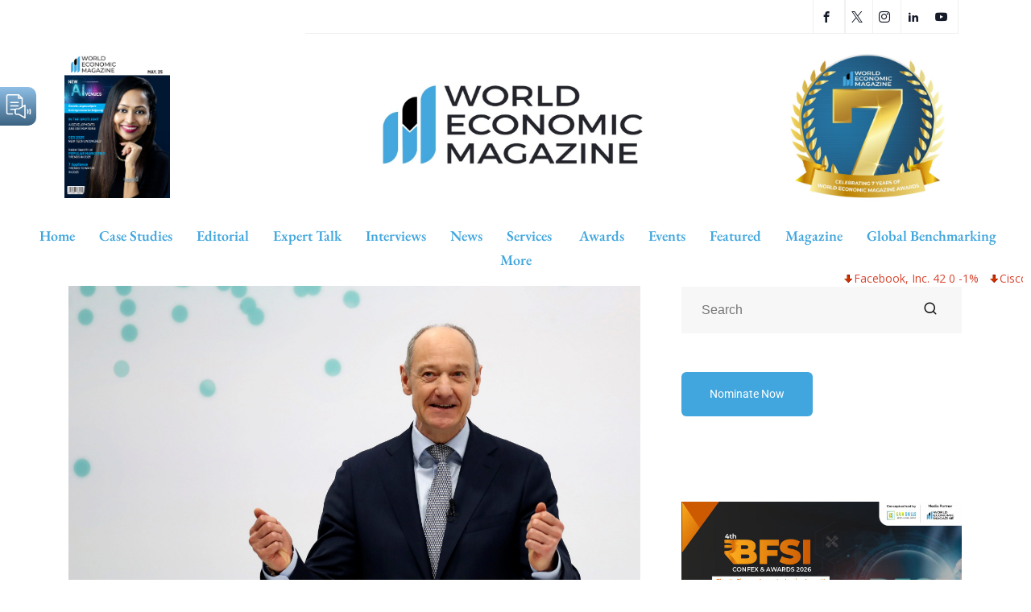

--- FILE ---
content_type: text/html; charset=UTF-8
request_url: https://worldecomag.com/siemens-raises-growth-target-with-digital-drive/
body_size: 42063
content:
<!DOCTYPE html><html lang="en-US" class="" data-skin="light" prefix="og: https://ogp.me/ns#"><head><meta charset="UTF-8"><meta name="viewport" content="width=device-width, initial-scale=1.0" /><link data-optimized="1" href="https://worldecomag.com/wp-content/litespeed/css/e38a8089c3e03a07f36532ea271edb13.css?ver=edb13" rel="stylesheet"> <script data-no-defer="1" data-ezscrex="false" data-cfasync="false" data-pagespeed-no-defer data-cookieconsent="ignore">var ctPublicFunctions = {"_ajax_nonce":"4b6b0173d7","_rest_nonce":"142240dd45","_ajax_url":"\/wp-admin\/admin-ajax.php","_rest_url":"https:\/\/worldecomag.com\/wp-json\/","data__cookies_type":"native","data__ajax_type":"rest","data__bot_detector_enabled":0,"data__frontend_data_log_enabled":1,"cookiePrefix":"","wprocket_detected":false,"host_url":"worldecomag.com","text__ee_click_to_select":"Click to select the whole data","text__ee_original_email":"The complete one is","text__ee_got_it":"Got it","text__ee_blocked":"Blocked","text__ee_cannot_connect":"Cannot connect","text__ee_cannot_decode":"Can not decode email. Unknown reason","text__ee_email_decoder":"CleanTalk email decoder","text__ee_wait_for_decoding":"The magic is on the way!","text__ee_decoding_process":"Please wait a few seconds while we decode the contact data."}</script> <script data-no-defer="1" data-ezscrex="false" data-cfasync="false" data-pagespeed-no-defer data-cookieconsent="ignore">var ctPublic = {"_ajax_nonce":"4b6b0173d7","settings__forms__check_internal":0,"settings__forms__check_external":0,"settings__forms__force_protection":0,"settings__forms__search_test":1,"settings__forms__wc_add_to_cart":0,"settings__data__bot_detector_enabled":0,"settings__sfw__anti_crawler":0,"blog_home":"https:\/\/worldecomag.com\/","pixel__setting":"3","pixel__enabled":true,"pixel__url":"https:\/\/moderate4-v4.cleantalk.org\/pixel\/529a284d67aeeb216146a93b42c2d6c0.gif","data__email_check_before_post":1,"data__email_check_exist_post":0,"data__cookies_type":"native","data__key_is_ok":false,"data__visible_fields_required":true,"wl_brandname":"Anti-Spam by CleanTalk","wl_brandname_short":"CleanTalk","ct_checkjs_key":"a173b0edd15db141ebaa9a73cb7e1b5a8b42bb42bfdaddee3b42570920ba3774","emailEncoderPassKey":"b7dec7741184bd380cbff5d35d6355e7","bot_detector_forms_excluded":"W10=","advancedCacheExists":false,"varnishCacheExists":false,"wc_ajax_add_to_cart":false}</script> <meta name="viewport" content="width=device-width, initial-scale=1, maximum-scale=5"><meta name="description" content="Siemens raises growth target with digital drive" /><title>Siemens raises growth target with digital drive | World Economic Magazine</title><meta name="description" content="Siemens (SIEGn.DE) unveiled targets on Thursday to outpace the market by combining its core engineering business with digital expertise in the first strategic blueprint under new Chief Executive Roland Busch."/><meta name="robots" content="index, follow, max-snippet:-1, max-video-preview:-1, max-image-preview:large"/><link rel="canonical" href="https://worldecomag.com/siemens-raises-growth-target-with-digital-drive/" /><meta property="og:locale" content="en_US" /><meta property="og:type" content="article" /><meta property="og:title" content="Siemens raises growth target with digital drive | World Economic Magazine" /><meta property="og:description" content="Siemens (SIEGn.DE) unveiled targets on Thursday to outpace the market by combining its core engineering business with digital expertise in the first strategic blueprint under new Chief Executive Roland Busch." /><meta property="og:url" content="https://worldecomag.com/siemens-raises-growth-target-with-digital-drive/" /><meta property="og:site_name" content="World Economic Magazine" /><meta property="article:publisher" content="https://www.facebook.com/worldecomag" /><meta property="article:author" content="https://www.facebook.com/worldecomag" /><meta property="article:tag" content="ABB" /><meta property="article:tag" content="acquisition" /><meta property="article:tag" content="Alstom" /><meta property="article:tag" content="Automation" /><meta property="article:tag" content="business" /><meta property="article:tag" content="Buybacks" /><meta property="article:tag" content="Digilitalisation" /><meta property="article:tag" content="digital technology" /><meta property="article:tag" content="earnings" /><meta property="article:tag" content="economy" /><meta property="article:tag" content="forecast" /><meta property="article:tag" content="General Electric" /><meta property="article:tag" content="Hardware" /><meta property="article:tag" content="infrastructure" /><meta property="article:tag" content="investing" /><meta property="article:tag" content="investors" /><meta property="article:tag" content="Mobility" /><meta property="article:tag" content="revenue" /><meta property="article:tag" content="Schneider Electric" /><meta property="article:tag" content="shareholder" /><meta property="article:tag" content="shares" /><meta property="article:tag" content="Siemens AG" /><meta property="article:tag" content="Software" /><meta property="article:tag" content="sustainability" /><meta property="article:tag" content="technology" /><meta property="article:section" content="Business" /><meta property="og:updated_time" content="2021-06-24T10:54:50-04:00" /><meta property="og:image" content="https://worldecomag.com/wp-content/uploads/2021/06/GMLCSKTXK5I3PO4UC3J5UC2CXM-1024x683.jpg" /><meta property="og:image:secure_url" content="https://worldecomag.com/wp-content/uploads/2021/06/GMLCSKTXK5I3PO4UC3J5UC2CXM-1024x683.jpg" /><meta property="og:image:width" content="800" /><meta property="og:image:height" content="534" /><meta property="og:image:alt" content="Siemens raises growth target with digital drive" /><meta property="og:image:type" content="image/jpeg" /><meta property="article:published_time" content="2021-06-24T10:54:47-04:00" /><meta property="article:modified_time" content="2021-06-24T10:54:50-04:00" /><meta name="twitter:card" content="summary_large_image" /><meta name="twitter:title" content="Siemens raises growth target with digital drive | World Economic Magazine" /><meta name="twitter:description" content="Siemens (SIEGn.DE) unveiled targets on Thursday to outpace the market by combining its core engineering business with digital expertise in the first strategic blueprint under new Chief Executive Roland Busch." /><meta name="twitter:creator" content="@WorldEcoMag" /><meta name="twitter:image" content="https://worldecomag.com/wp-content/uploads/2021/06/GMLCSKTXK5I3PO4UC3J5UC2CXM-1024x683.jpg" /> <script type="application/ld+json" class="rank-math-schema">{"@context":"https://schema.org","@graph":[{"@type":["NewsMediaOrganization","Organization"],"@id":"https://worldecomag.com/#organization","name":"World Economic Magazine","url":"https://worldecomag.com","sameAs":["https://www.facebook.com/worldecomag"],"logo":{"@type":"ImageObject","@id":"https://worldecomag.com/#logo","url":"https://worldecomag.comwp-content/uploads/2021/07/cropped-New-Logo-1-2048x745-2.png","contentUrl":"https://worldecomag.comwp-content/uploads/2021/07/cropped-New-Logo-1-2048x745-2.png","caption":"World Economic Magazine","inLanguage":"en-US","width":"2048","height":"745"}},{"@type":"WebSite","@id":"https://worldecomag.com/#website","url":"https://worldecomag.com","name":"World Economic Magazine","publisher":{"@id":"https://worldecomag.com/#organization"},"inLanguage":"en-US"},{"@type":"ImageObject","@id":"https://worldecomag.com/wp-content/uploads/2021/06/GMLCSKTXK5I3PO4UC3J5UC2CXM-scaled.jpg","url":"https://worldecomag.com/wp-content/uploads/2021/06/GMLCSKTXK5I3PO4UC3J5UC2CXM-scaled.jpg","width":"2560","height":"1707","inLanguage":"en-US"},{"@type":"BreadcrumbList","@id":"https://worldecomag.com/siemens-raises-growth-target-with-digital-drive/#breadcrumb","itemListElement":[{"@type":"ListItem","position":"1","item":{"@id":"https://worldecomag.com","name":"Home"}},{"@type":"ListItem","position":"2","item":{"@id":"https://worldecomag.com/siemens-raises-growth-target-with-digital-drive/","name":"Siemens raises growth target with digital drive"}}]},{"@type":"WebPage","@id":"https://worldecomag.com/siemens-raises-growth-target-with-digital-drive/#webpage","url":"https://worldecomag.com/siemens-raises-growth-target-with-digital-drive/","name":"Siemens raises growth target with digital drive | World Economic Magazine","datePublished":"2021-06-24T10:54:47-04:00","dateModified":"2021-06-24T10:54:50-04:00","isPartOf":{"@id":"https://worldecomag.com/#website"},"primaryImageOfPage":{"@id":"https://worldecomag.com/wp-content/uploads/2021/06/GMLCSKTXK5I3PO4UC3J5UC2CXM-scaled.jpg"},"inLanguage":"en-US","breadcrumb":{"@id":"https://worldecomag.com/siemens-raises-growth-target-with-digital-drive/#breadcrumb"}},{"@type":"Person","@id":"https://worldecomag.com/siemens-raises-growth-target-with-digital-drive/#author","name":"World Economic Magazine","image":{"@type":"ImageObject","@id":"https://worldecomag.com/wp-content/uploads/2023/03/cropped-sfasdsd.jpg","url":"https://worldecomag.com/wp-content/uploads/2023/03/cropped-sfasdsd.jpg","caption":"World Economic Magazine","inLanguage":"en-US"},"sameAs":["http://demo.akaybee.com/","https://www.facebook.com/worldecomag","https://twitter.com/https://twitter.com/WorldEcoMag"],"worksFor":{"@id":"https://worldecomag.com/#organization"}},{"@type":"BlogPosting","headline":"Siemens raises growth target with digital drive | World Economic Magazine","datePublished":"2021-06-24T10:54:47-04:00","dateModified":"2021-06-24T10:54:50-04:00","author":{"@id":"https://worldecomag.com/siemens-raises-growth-target-with-digital-drive/#author","name":"World Economic Magazine"},"publisher":{"@id":"https://worldecomag.com/#organization"},"description":"Siemens (SIEGn.DE) unveiled targets on Thursday to outpace the market by combining its core engineering business with digital expertise in the first strategic blueprint under new Chief Executive Roland Busch.","name":"Siemens raises growth target with digital drive | World Economic Magazine","@id":"https://worldecomag.com/siemens-raises-growth-target-with-digital-drive/#richSnippet","isPartOf":{"@id":"https://worldecomag.com/siemens-raises-growth-target-with-digital-drive/#webpage"},"image":{"@id":"https://worldecomag.com/wp-content/uploads/2021/06/GMLCSKTXK5I3PO4UC3J5UC2CXM-scaled.jpg"},"inLanguage":"en-US","mainEntityOfPage":{"@id":"https://worldecomag.com/siemens-raises-growth-target-with-digital-drive/#webpage"}}]}</script> <link rel="amphtml" href="https://worldecomag.com/siemens-raises-growth-target-with-digital-drive/amp/" /><meta name="generator" content="AMP for WP 1.1.11"/><link rel='dns-prefetch' href='//www.googletagmanager.com' /><link rel="alternate" type="application/rss+xml" title="World Economic Magazine &raquo; Feed" href="https://worldecomag.com/feed/" /><link rel="alternate" type="application/rss+xml" title="World Economic Magazine &raquo; Comments Feed" href="https://worldecomag.com/comments/feed/" /><link rel="alternate" title="oEmbed (JSON)" type="application/json+oembed" href="https://worldecomag.com/wp-json/oembed/1.0/embed?url=https%3A%2F%2Fworldecomag.com%2Fsiemens-raises-growth-target-with-digital-drive%2F" /><link rel="alternate" title="oEmbed (XML)" type="text/xml+oembed" href="https://worldecomag.com/wp-json/oembed/1.0/embed?url=https%3A%2F%2Fworldecomag.com%2Fsiemens-raises-growth-target-with-digital-drive%2F&#038;format=xml" /><style>.lazyload,.lazyloading{max-width:100%}</style><style id='wp-img-auto-sizes-contain-inline-css' type='text/css'>img:is([sizes=auto i],[sizes^="auto," i]){contain-intrinsic-size:3000px 1500px}</style><link data-optimized="1" rel='stylesheet' id='qoxag-widget-styles-pro-css' href='https://worldecomag.com/wp-content/litespeed/css/5b71b704e156f705f70970332ee2fad4.css?ver=a1cf7' type='text/css' media='all' /><link data-optimized="1" rel='stylesheet' id='elementor-frontend-css' href='https://worldecomag.com/wp-content/litespeed/css/beb476fafbc83f51f3bf49acc5957e32.css?ver=c122a' type='text/css' media='all' /><link data-optimized="1" rel='stylesheet' id='elementor-post-13397-css' href='https://worldecomag.com/wp-content/litespeed/css/1ebf26c15eeef58bd3c2ac70768c46e4.css?ver=49322' type='text/css' media='all' /><link data-optimized="1" rel='stylesheet' id='elementor-post-317-css' href='https://worldecomag.com/wp-content/litespeed/css/efa1f7ec73e57eec83d5eae89018681b.css?ver=429c4' type='text/css' media='all' /><style id='wp-emoji-styles-inline-css' type='text/css'>img.wp-smiley,img.emoji{display:inline!important;border:none!important;box-shadow:none!important;height:1em!important;width:1em!important;margin:0 0.07em!important;vertical-align:-0.1em!important;background:none!important;padding:0!important}</style><style id='classic-theme-styles-inline-css' type='text/css'>/*! This file is auto-generated */
.wp-block-button__link{color:#fff;background-color:#32373c;border-radius:9999px;box-shadow:none;text-decoration:none;padding:calc(.667em + 2px) calc(1.333em + 2px);font-size:1.125em}.wp-block-file__button{background:#32373c;color:#fff;text-decoration:none}</style><link data-optimized="1" rel='stylesheet' id='cleantalk-public-css-css' href='https://worldecomag.com/wp-content/litespeed/css/1cfe8b50edf9709ef021feb1f9c9b753.css?ver=0e980' type='text/css' media='all' /><link data-optimized="1" rel='stylesheet' id='cleantalk-email-decoder-css-css' href='https://worldecomag.com/wp-content/litespeed/css/2c74d565005306bf58e85bd4275bab62.css?ver=272fc' type='text/css' media='all' /><link data-optimized="1" rel='stylesheet' id='stock-ticker-css' href='https://worldecomag.com/wp-content/litespeed/css/897ec316f448ee11233ba622d0adec7c.css?ver=bacb2' type='text/css' media='all' /><link data-optimized="1" rel='stylesheet' id='stock-ticker-custom-css' href='https://worldecomag.com/wp-content/litespeed/css/42b1e0af0a5822418eb372fdc2dd406f.css?ver=0fd0f' type='text/css' media='all' /><link data-optimized="1" rel='stylesheet' id='xs-front-style-css' href='https://worldecomag.com/wp-content/litespeed/css/1d36d66d35a0fd04cb0853a3861424ee.css?ver=75b3c' type='text/css' media='all' /><link data-optimized="1" rel='stylesheet' id='dflip-style-css' href='https://worldecomag.com/wp-content/litespeed/css/16bc6c34dc8f2ad6e91cb7ef6db01746.css?ver=afbe0' type='text/css' media='all' /><link data-optimized="1" rel='stylesheet' id='elementskit-parallax-style-css' href='https://worldecomag.com/wp-content/litespeed/css/cb65dbcd03258431e2719b68337cc709.css?ver=a4e31' type='text/css' media='all' /><link data-optimized="1" rel='stylesheet' id='chaty-front-css-css' href='https://worldecomag.com/wp-content/litespeed/css/cfd53b8dcb4a98d5c53caebc44970963.css?ver=9f242' type='text/css' media='all' /><link data-optimized="1" rel='stylesheet' id='qoxag-icon-css' href='https://worldecomag.com/wp-content/litespeed/css/7413811de99e2a91268c50ab8eec4359.css?ver=da3c4' type='text/css' media='all' /><link data-optimized="1" rel='stylesheet' id='qoxag-print-css' href='https://worldecomag.com/wp-content/litespeed/css/522a35ff2af5e05c1348201442ae2b92.css?ver=4d1d6' type='text/css' media='all' /><link data-optimized="1" rel='stylesheet' id='qoxag-style-css' href='https://worldecomag.com/wp-content/litespeed/css/2f444f5e804a211f8fca44cf80170ec2.css?ver=09849' type='text/css' media='all' /><style id='qoxag-style-inline-css' type='text/css'>html.fonts-loaded h1{font-family:Roboto,sans-serif;font-size:36px}html.fonts-loaded h2{font-family:Roboto,sans-serif;color:#161B2A;font-size:30px}html.fonts-loaded h3{font-family:Roboto,sans-serif;color:#161B2A;font-size:24px}html.fonts-loaded h4{font-family:Roboto,sans-serif;font-size:18px}html.fonts-loaded h5{font-family:Roboto,sans-serif;font-size:16px}html.fonts-loaded h6{font-family:Roboto,sans-serif;font-size:14px}body{background:#fff}html.fonts-loaded body{font-family:Roboto,sans-serif;color:#3a3d43;line-height:1.6666666666667;font-size:18px}body.body-box-layout{background-image:url();;background-repeat:no-repeat;background-position:center;background-size:cover;background-attachment:fixed}.logo-area .site-title a,.logo-area .site-desc{color:#41a6de}.qoxag_progress_container .progress-bar,.progress-container .progress-bar{background:#fff}.post .entry-header .entry-title a:hover,.sidebar ul li a:hover,.xs-footer-section ul li a:hover,.post-meta a:hover,.header .navbar-light .navbar-nav li a:hover{color:#41a6de}.tag-lists a:hover,.tagcloud a:hover,.sticky.post .meta-featured-post,.widget-title:before,.xs-custom-widget>h5:before,.block-title.title-border .title-bg,.block-title.title-border .title-bg::before,.owl-next,.owl-prev,.header .navbar-light .navbar-nav>li.active>a:before,.main-slider .owl-prev.disabled,.owl-dots:before,.featured-tab-item .nav-tabs .nav-link.active:before,.owl-theme .owl-dots .owl-dot.active span,.ts-footer .widget-title:before,.main-slider .owl-next:hover,.main-slider .owl-prev:hover,.sidebar .widget.widget_search .input-group-btn,.xs-footer-section .widget.widget_search .input-group-btn,.banner-solid,.pagination li.active a,.wp-block-button:not(.is-style-outline) .wp-block-button__link,.wp-block-button .wp-block-button__link:not(.has-background),.wp-block-file .wp-block-file__button,.back_to_top>a,.ekit-wid-con .elementskit-btn,.metform-btn,.post-navigation-item:hover,.recipe-meta-wrapper .print-share-btns a.print-btn,.xs-review-box .xs-review .xs-btn,.post-next .post-navigation-item,.post .meta-featured-post::after{background:#41a6de}.post .meta-featured-post::before{border-top-color:#41a6de;border-left-color:#41a6de;border-right-color:#41a6de}.pagination li.active a:hover,.wp-block-button:not(.is-style-outline) .wp-block-button__link:hover,.ekit-wid-con .elementskit-btn:hover,.metform-btn,.wp-block-file .wp-block-file__button:hover{background:#161B2A}.header-btn{background:linear-gradient(90deg,#41a6de 0,#161B2A 100%)}.header-btn::before{box-shadow:0 15px 25px 0 #41a6de}.is-style-outline .wp-block-button__link:hover,.wp-block-button.is-style-outline .wp-block-button__link:active:not(.has-text-color):hover,.wp-block-button.is-style-outline .wp-block-button__link:focus:not(.has-text-color):hover,.wp-block-button.is-style-outline .wp-block-button__link:not(.has-text-color):hover,.breadcrumb>li a:hover{color:#161B2A}.wp-block-button.is-style-outline .wp-block-button__link:active:not(.has-text-color),.wp-block-button.is-style-outline .wp-block-button__link:focus:not(.has-text-color),.wp-block-button.is-style-outline .wp-block-button__link:not(.has-text-color),.navbar-nav .nav-link:hover,.dropdown-item.active,.dropdown-item:active,.navbar-nav .dropdown-menu li:hover>a,.xs-recent-post-widget .widget-post .entry-title>a:hover{color:#41a6de}.tag-lists a:hover,.tagcloud a:hover,.post-navigation-item:hover,.owl-theme .owl-dots .owl-dot.active span,.woocommerce-message,.woocommerce-info{border-color:#41a6de}.block-title.title-border .title-bg::after{border-left-color:#41a6de}.block-title.title-border{border-bottom-color:#41a6de}.banner-title,.xs-jumbotron-title{color:#fff}.details-banner .banner-title{color:#fff}.page-banner .banner-title{color:#fff}.woo-banner .banner-title{color:#fff}.comments-list .comment-author a:hover,.comments-list .comment-reply-link:hover,.post-title a:hover,.copyright-area a:hover,.featured-tab-item .nav-tabs .nav-link.active .tab-head>span.tab-text-title,.social-links li a:hover,.comment-author cite a:hover,.woocommerce div.product p.price,.woocommerce table.cart .product-name a,.woocommerce-message::before,.woocommerce-info::before{color:#41a6de}.woocommerce div.product form.cart .button:hover,.woocommerce.single-product span.onsale,.woocommerce ul.products li.product .button,.woocommerce ul.products li.product .onsale,.woocommerce table.cart td.actions button.button,.woocommerce .checkout-button.button.alt.wc-forward,.woocommerce a.button,.woocommerce button.button.alt{background-color:#41a6de}.btn-primary,.xs-btn{background:#41a6de}.sidebar .widget .widget-title:before{background:#41a6de}.xs-footer{background-color:#f8f8fc;padding-top:100px;padding-bottom:100px}.xs-footer .footer-widget,.xs-footer .footer-widget li,.xs-footer .footer-widget p{color:#666}.xs-footer .footer-widget a{color:#666}.xs-footer .widget-title{color:#142355}.copy-right{background-color:#09090a}.copyright-text{color:#fff}</style><link data-optimized="1" rel='stylesheet' id='parent-style-css' href='https://worldecomag.com/wp-content/litespeed/css/d6b1e4388f9db6940ebca16cd6e3eabe.css?ver=1e6b8' type='text/css' media='all' /><link data-optimized="1" rel='stylesheet' id='ekit-widget-styles-css' href='https://worldecomag.com/wp-content/litespeed/css/fd2e459cadb8fb21945f578f98409754.css?ver=d9f82' type='text/css' media='all' /><link data-optimized="1" rel='stylesheet' id='qoxag-essential-widget-styles-css' href='https://worldecomag.com/wp-content/litespeed/css/8d61a4a7b925cede13415a95a8d609f3.css?ver=71599' type='text/css' media='all' /><link data-optimized="1" rel='stylesheet' id='eael-general-css' href='https://worldecomag.com/wp-content/litespeed/css/7409a24864e3f6e106ce4a088cbe9af8.css?ver=019b0' type='text/css' media='all' /><link data-optimized="1" rel='stylesheet' id='google-fonts-1-css' href='https://worldecomag.com/wp-content/litespeed/css/bccbc6748abc0b219653b3116e423198.css?ver=23198' type='text/css' media='all' /><link rel="preconnect" href="https://fonts.gstatic.com/" crossorigin><link data-optimized="1" rel="stylesheet" type="text/css" href="https://worldecomag.com/wp-content/litespeed/css/c0b775147118a9b03a8ed8fa12315380.css?ver=b364a" media="all"><style data-related="n2-ss-9">div#n2-ss-9 .n2-ss-slider-1{display:grid;position:relative}div#n2-ss-9 .n2-ss-slider-2{display:grid;position:relative;overflow:hidden;padding:0 0 0 0;border:0 solid RGB(62 62 62);border-radius:0;background-clip:padding-box;background-repeat:repeat;background-position:50% 50%;background-size:cover;background-attachment:scroll;z-index:1}div#n2-ss-9:not(.n2-ss-loaded) .n2-ss-slider-2{background-image:none!important}div#n2-ss-9 .n2-ss-slider-3{display:grid;grid-template-areas:'cover';position:relative;overflow:hidden;z-index:10}div#n2-ss-9 .n2-ss-slider-3>*{grid-area:cover}div#n2-ss-9 .n2-ss-slide-backgrounds,div#n2-ss-9 .n2-ss-slider-3>.n2-ss-divider{position:relative}div#n2-ss-9 .n2-ss-slide-backgrounds{z-index:10}div#n2-ss-9 .n2-ss-slide-backgrounds>*{overflow:hidden}div#n2-ss-9 .n2-ss-slide-background{transform:translateX(-100000px)}div#n2-ss-9 .n2-ss-slider-4{place-self:center;position:relative;width:100%;height:100%;z-index:20;display:grid;grid-template-areas:'slide'}div#n2-ss-9 .n2-ss-slider-4>*{grid-area:slide}div#n2-ss-9.n2-ss-full-page--constrain-ratio .n2-ss-slider-4{height:auto}div#n2-ss-9 .n2-ss-slide{display:grid;place-items:center;grid-auto-columns:100%;position:relative;z-index:20;-webkit-backface-visibility:hidden;transform:translateX(-100000px)}div#n2-ss-9 .n2-ss-slide{perspective:1500px}div#n2-ss-9 .n2-ss-slide-active{z-index:21}.n2-ss-background-animation{position:absolute;top:0;left:0;width:100%;height:100%;z-index:3}div#n2-ss-9 .nextend-arrow{cursor:pointer;overflow:hidden;line-height:0!important;z-index:18;-webkit-user-select:none}div#n2-ss-9 .nextend-arrow img{position:relative;display:block}div#n2-ss-9 .nextend-arrow img.n2-arrow-hover-img{display:none}div#n2-ss-9 .nextend-arrow:FOCUS img.n2-arrow-hover-img,div#n2-ss-9 .nextend-arrow:HOVER img.n2-arrow-hover-img{display:inline}div#n2-ss-9 .nextend-arrow:FOCUS img.n2-arrow-normal-img,div#n2-ss-9 .nextend-arrow:HOVER img.n2-arrow-normal-img{display:none}div#n2-ss-9 .nextend-arrow-animated{overflow:hidden}div#n2-ss-9 .nextend-arrow-animated>div{position:relative}div#n2-ss-9 .nextend-arrow-animated .n2-active{position:absolute}div#n2-ss-9 .nextend-arrow-animated-fade{transition:background 0.3s,opacity 0.4s}div#n2-ss-9 .nextend-arrow-animated-horizontal>div{transition:all 0.4s;transform:none}div#n2-ss-9 .nextend-arrow-animated-horizontal .n2-active{top:0}div#n2-ss-9 .nextend-arrow-previous.nextend-arrow-animated-horizontal .n2-active{left:100%}div#n2-ss-9 .nextend-arrow-next.nextend-arrow-animated-horizontal .n2-active{right:100%}div#n2-ss-9 .nextend-arrow-previous.nextend-arrow-animated-horizontal:HOVER>div,div#n2-ss-9 .nextend-arrow-previous.nextend-arrow-animated-horizontal:FOCUS>div{transform:translateX(-100%)}div#n2-ss-9 .nextend-arrow-next.nextend-arrow-animated-horizontal:HOVER>div,div#n2-ss-9 .nextend-arrow-next.nextend-arrow-animated-horizontal:FOCUS>div{transform:translateX(100%)}div#n2-ss-9 .nextend-arrow-animated-vertical>div{transition:all 0.4s;transform:none}div#n2-ss-9 .nextend-arrow-animated-vertical .n2-active{left:0}div#n2-ss-9 .nextend-arrow-previous.nextend-arrow-animated-vertical .n2-active{top:100%}div#n2-ss-9 .nextend-arrow-next.nextend-arrow-animated-vertical .n2-active{bottom:100%}div#n2-ss-9 .nextend-arrow-previous.nextend-arrow-animated-vertical:HOVER>div,div#n2-ss-9 .nextend-arrow-previous.nextend-arrow-animated-vertical:FOCUS>div{transform:translateY(-100%)}div#n2-ss-9 .nextend-arrow-next.nextend-arrow-animated-vertical:HOVER>div,div#n2-ss-9 .nextend-arrow-next.nextend-arrow-animated-vertical:FOCUS>div{transform:translateY(100%)}div#n2-ss-9 .n2-ss-slide-limiter{max-width:500px}div#n2-ss-9 .n-uc-WhJeKoF5wZOg{padding:10px 10px 10px 10px}div#n2-ss-9 .n-uc-TcNTAYUpn1K0{padding:10px 10px 10px 10px}div#n2-ss-9 .n-uc-ItKgUu7mBl3a{padding:10px 10px 10px 10px}div#n2-ss-9 .n-uc-TGju1tT20CzO{padding:10px 10px 10px 10px}div#n2-ss-9 .n-uc-piP8BDYe9D6n{padding:10px 10px 10px 10px}div#n2-ss-9 .n-uc-EOlP67GeqqVD{padding:10px 10px 10px 10px}div#n2-ss-9 .n-uc-aqRUl5Hj3qnH{padding:10px 10px 10px 10px}div#n2-ss-9 .n-uc-Eak66MMVzSgj{padding:10px 10px 10px 10px}div#n2-ss-9 .n-uc-WtHF8qhroFge{padding:10px 10px 10px 10px}div#n2-ss-9 .n-uc-OVXg0UiVT62x{padding:10px 10px 10px 10px}div#n2-ss-9 .n-uc-VbNMUWUTBLEE{padding:10px 10px 10px 10px}div#n2-ss-9 .n-uc-XNbBTkfwGdYL{padding:10px 10px 10px 10px}div#n2-ss-9 .n-uc-EIeDLAyNmFEc{padding:10px 10px 10px 10px}div#n2-ss-9 .n-uc-nNJw16t1L6F8{padding:10px 10px 10px 10px}div#n2-ss-9 .nextend-arrow img{width:32px}@media (min-width:1200px){div#n2-ss-9 [data-hide-desktopportrait="1"]{display:none!important}}@media (orientation:landscape) and (max-width:1199px) and (min-width:901px),(orientation:portrait) and (max-width:1199px) and (min-width:701px){div#n2-ss-9 .n2-ss-slide-limiter{max-width:500px}div#n2-ss-9 [data-hide-tabletportrait="1"]{display:none!important}}@media (orientation:landscape) and (max-width:900px),(orientation:portrait) and (max-width:700px){div#n2-ss-9 .n2-ss-slide-limiter{max-width:500px}div#n2-ss-9 [data-hide-mobileportrait="1"]{display:none!important}div#n2-ss-9 .nextend-arrow img{width:16px}}</style><style data-related="n2-ss-10">div#n2-ss-10 .n2-ss-slider-1{display:grid;position:relative}div#n2-ss-10 .n2-ss-slider-2{display:grid;position:relative;overflow:hidden;padding:0 0 0 0;border:0 solid RGB(62 62 62);border-radius:0;background-clip:padding-box;background-repeat:repeat;background-position:50% 50%;background-size:cover;background-attachment:scroll;z-index:1}div#n2-ss-10:not(.n2-ss-loaded) .n2-ss-slider-2{background-image:none!important}div#n2-ss-10 .n2-ss-slider-3{display:grid;grid-template-areas:'cover';position:relative;overflow:hidden;z-index:10}div#n2-ss-10 .n2-ss-slider-3>*{grid-area:cover}div#n2-ss-10 .n2-ss-slide-backgrounds,div#n2-ss-10 .n2-ss-slider-3>.n2-ss-divider{position:relative}div#n2-ss-10 .n2-ss-slide-backgrounds{z-index:10}div#n2-ss-10 .n2-ss-slide-backgrounds>*{overflow:hidden}div#n2-ss-10 .n2-ss-slide-background{transform:translateX(-100000px)}div#n2-ss-10 .n2-ss-slider-4{place-self:center;position:relative;width:100%;height:100%;z-index:20;display:grid;grid-template-areas:'slide'}div#n2-ss-10 .n2-ss-slider-4>*{grid-area:slide}div#n2-ss-10.n2-ss-full-page--constrain-ratio .n2-ss-slider-4{height:auto}div#n2-ss-10 .n2-ss-slide{display:grid;place-items:center;grid-auto-columns:100%;position:relative;z-index:20;-webkit-backface-visibility:hidden;transform:translateX(-100000px)}div#n2-ss-10 .n2-ss-slide{perspective:1500px}div#n2-ss-10 .n2-ss-slide-active{z-index:21}.n2-ss-background-animation{position:absolute;top:0;left:0;width:100%;height:100%;z-index:3}div#n2-ss-10 .nextend-arrow{cursor:pointer;overflow:hidden;line-height:0!important;z-index:18;-webkit-user-select:none}div#n2-ss-10 .nextend-arrow img{position:relative;display:block}div#n2-ss-10 .nextend-arrow img.n2-arrow-hover-img{display:none}div#n2-ss-10 .nextend-arrow:FOCUS img.n2-arrow-hover-img,div#n2-ss-10 .nextend-arrow:HOVER img.n2-arrow-hover-img{display:inline}div#n2-ss-10 .nextend-arrow:FOCUS img.n2-arrow-normal-img,div#n2-ss-10 .nextend-arrow:HOVER img.n2-arrow-normal-img{display:none}div#n2-ss-10 .nextend-arrow-animated{overflow:hidden}div#n2-ss-10 .nextend-arrow-animated>div{position:relative}div#n2-ss-10 .nextend-arrow-animated .n2-active{position:absolute}div#n2-ss-10 .nextend-arrow-animated-fade{transition:background 0.3s,opacity 0.4s}div#n2-ss-10 .nextend-arrow-animated-horizontal>div{transition:all 0.4s;transform:none}div#n2-ss-10 .nextend-arrow-animated-horizontal .n2-active{top:0}div#n2-ss-10 .nextend-arrow-previous.nextend-arrow-animated-horizontal .n2-active{left:100%}div#n2-ss-10 .nextend-arrow-next.nextend-arrow-animated-horizontal .n2-active{right:100%}div#n2-ss-10 .nextend-arrow-previous.nextend-arrow-animated-horizontal:HOVER>div,div#n2-ss-10 .nextend-arrow-previous.nextend-arrow-animated-horizontal:FOCUS>div{transform:translateX(-100%)}div#n2-ss-10 .nextend-arrow-next.nextend-arrow-animated-horizontal:HOVER>div,div#n2-ss-10 .nextend-arrow-next.nextend-arrow-animated-horizontal:FOCUS>div{transform:translateX(100%)}div#n2-ss-10 .nextend-arrow-animated-vertical>div{transition:all 0.4s;transform:none}div#n2-ss-10 .nextend-arrow-animated-vertical .n2-active{left:0}div#n2-ss-10 .nextend-arrow-previous.nextend-arrow-animated-vertical .n2-active{top:100%}div#n2-ss-10 .nextend-arrow-next.nextend-arrow-animated-vertical .n2-active{bottom:100%}div#n2-ss-10 .nextend-arrow-previous.nextend-arrow-animated-vertical:HOVER>div,div#n2-ss-10 .nextend-arrow-previous.nextend-arrow-animated-vertical:FOCUS>div{transform:translateY(-100%)}div#n2-ss-10 .nextend-arrow-next.nextend-arrow-animated-vertical:HOVER>div,div#n2-ss-10 .nextend-arrow-next.nextend-arrow-animated-vertical:FOCUS>div{transform:translateY(100%)}div#n2-ss-10 .n2-ss-slide-limiter{max-width:500px}div#n2-ss-10 .n-uc-UTqof2ld8KY5{padding:10px 10px 10px 10px}div#n2-ss-10 .n-uc-Qof8U9fXKjWI{padding:10px 10px 10px 10px}div#n2-ss-10 .n-uc-jrbrn1qEtGaY{padding:10px 10px 10px 10px}div#n2-ss-10 .n-uc-2fqOkb8mwSlE{padding:10px 10px 10px 10px}div#n2-ss-10 .n-uc-v4LlOOVirbaJ{padding:10px 10px 10px 10px}div#n2-ss-10 .n-uc-SaXDXcjFQqX0{padding:10px 10px 10px 10px}div#n2-ss-10 .n-uc-GAgBLNnK4R6C{padding:10px 10px 10px 10px}div#n2-ss-10 .n-uc-cOwheJ1u19aF{padding:10px 10px 10px 10px}div#n2-ss-10 .n-uc-Ya4oR7PM9MQl{padding:10px 10px 10px 10px}div#n2-ss-10 .n-uc-jpkjZimRzAGW{padding:10px 10px 10px 10px}div#n2-ss-10 .nextend-arrow img{width:32px}@media (min-width:1200px){div#n2-ss-10 [data-hide-desktopportrait="1"]{display:none!important}}@media (orientation:landscape) and (max-width:1199px) and (min-width:901px),(orientation:portrait) and (max-width:1199px) and (min-width:701px){div#n2-ss-10 .n2-ss-slide-limiter{max-width:500px}div#n2-ss-10 [data-hide-tabletportrait="1"]{display:none!important}}@media (orientation:landscape) and (max-width:900px),(orientation:portrait) and (max-width:700px){div#n2-ss-10 .n2-ss-slide-limiter{max-width:500px}div#n2-ss-10 [data-hide-mobileportrait="1"]{display:none!important}div#n2-ss-10 .nextend-arrow img{width:16px}}</style> <script data-optimized="1" src="[data-uri]" defer></script><script data-optimized="1" src="https://worldecomag.com/wp-content/litespeed/js/fa6c7fcd27f665306b8e49e0d01853e5.js?ver=37394" defer async></script> <script data-optimized="1" src="https://worldecomag.com/wp-content/litespeed/js/b25342a93c9cd21ebf52d225498fec3d.js?ver=312ff" defer async></script> <script data-optimized="1" src="https://worldecomag.com/wp-content/litespeed/js/0d95b1d44d5366df768babdb3f613e96.js?ver=581a5" defer async></script> <script data-optimized="1" src="https://worldecomag.com/wp-content/litespeed/js/7dba30447004a2331e68933944c60fbc.js?ver=45414" defer async></script> <script data-optimized="1" src="[data-uri]" defer></script><script type="text/javascript" src="https://worldecomag.com/wp-includes/js/jquery/jquery.min.js?ver=3.7.1" id="jquery-core-js"></script> <script data-optimized="1" type="text/javascript" src="https://worldecomag.com/wp-content/litespeed/js/6494b384cc1bd00600061ffadede173d.js?ver=d1c04" id="jquery-migrate-js" defer data-deferred="1"></script> <script data-optimized="1" type="text/javascript" src="https://worldecomag.com/wp-content/litespeed/js/ff6c2760a475d5dc2109cf38f513784f.js?ver=2f1f7" id="apbct-public-bundle_gathering.min-js-js" defer data-deferred="1"></script> <script data-optimized="1" type="text/javascript" id="xs_front_main_js-js-extra" src="[data-uri]" defer></script> <script data-optimized="1" type="text/javascript" src="https://worldecomag.com/wp-content/litespeed/js/2d0310a23f0032856616921fea081ce1.js?ver=d004b" id="xs_front_main_js-js" defer data-deferred="1"></script> <script data-optimized="1" type="text/javascript" id="xs_social_custom-js-extra" src="[data-uri]" defer></script> <script data-optimized="1" type="text/javascript" src="https://worldecomag.com/wp-content/litespeed/js/1daf69280b8a5468b2f12c57daa752af.js?ver=88e39" id="xs_social_custom-js" defer data-deferred="1"></script> <script data-optimized="1" type="text/javascript" src="https://worldecomag.com/wp-content/litespeed/js/8069c443be56633ee64773601aba0254.js?ver=6eb88" id="wur_review_content_script-js" defer data-deferred="1"></script> <script data-optimized="1" type="text/javascript" src="https://worldecomag.com/wp-content/litespeed/js/81405f5ce5b1f5285eccd0b7dba05239.js?ver=216fa" id="she-header-js" defer data-deferred="1"></script> <script data-optimized="1" type="text/javascript" src="https://worldecomag.com/wp-content/litespeed/js/dcdf714c1feddaa4ee890bed1001e7c9.js?ver=d45e2" id="jarallax-js" defer data-deferred="1"></script> 
 <script type="text/javascript" src="https://www.googletagmanager.com/gtag/js?id=G-Z5V92MF3B1" id="google_gtagjs-js" defer data-deferred="1"></script> <script type="text/javascript" id="google_gtagjs-js-after" src="[data-uri]" defer></script> <link rel="https://api.w.org/" href="https://worldecomag.com/wp-json/" /><link rel="alternate" title="JSON" type="application/json" href="https://worldecomag.com/wp-json/wp/v2/posts/5679" /><link rel="EditURI" type="application/rsd+xml" title="RSD" href="https://worldecomag.com/xmlrpc.php?rsd" /><link rel='shortlink' href='https://worldecomag.com/?p=5679' /><meta name="generator" content="Site Kit by Google 1.168.0" /><meta name="msvalidate.01" content="0CD96AE1DF9E253DF922DCE990AEFBEA" /><script data-optimized="1" type="text/javascript" src="[data-uri]" defer></script> <script data-optimized="1" src="[data-uri]" defer></script> <style>.no-js img.lazyload{display:none}figure.wp-block-image img.lazyloading{min-width:150px}.lazyload,.lazyloading{--smush-placeholder-width:100px;--smush-placeholder-aspect-ratio:1/1;width:var(--smush-image-width,var(--smush-placeholder-width))!important;aspect-ratio:var(--smush-image-aspect-ratio,var(--smush-placeholder-aspect-ratio))!important}.lazyload,.lazyloading{opacity:0}.lazyloaded{opacity:1;transition:opacity 400ms;transition-delay:0ms}</style><meta name="generator" content="Elementor 3.25.10; features: additional_custom_breakpoints, e_optimized_control_loading; settings: css_print_method-external, google_font-enabled, font_display-auto"> <script data-optimized="1" type="text/javascript" src="[data-uri]" defer></script>  <script data-optimized="1" type='text/javascript' src="[data-uri]" defer></script>  <script data-optimized="1" type='text/javascript' src="[data-uri]" defer></script><script data-optimized="1" type='text/javascript' src="[data-uri]" defer></script> <style>.e-con.e-parent:nth-of-type(n+4):not(.e-lazyloaded):not(.e-no-lazyload),.e-con.e-parent:nth-of-type(n+4):not(.e-lazyloaded):not(.e-no-lazyload) *{background-image:none!important}@media screen and (max-height:1024px){.e-con.e-parent:nth-of-type(n+3):not(.e-lazyloaded):not(.e-no-lazyload),.e-con.e-parent:nth-of-type(n+3):not(.e-lazyloaded):not(.e-no-lazyload) *{background-image:none!important}}@media screen and (max-height:640px){.e-con.e-parent:nth-of-type(n+2):not(.e-lazyloaded):not(.e-no-lazyload),.e-con.e-parent:nth-of-type(n+2):not(.e-lazyloaded):not(.e-no-lazyload) *{background-image:none!important}}</style> <script type="text/javascript">/*  */

			( function( w, d, s, l, i ) {
				w[l] = w[l] || [];
				w[l].push( {'gtm.start': new Date().getTime(), event: 'gtm.js'} );
				var f = d.getElementsByTagName( s )[0],
					j = d.createElement( s ), dl = l != 'dataLayer' ? '&l=' + l : '';
				j.async = true;
				j.src = 'https://www.googletagmanager.com/gtm.js?id=' + i + dl;
				f.parentNode.insertBefore( j, f );
			} )( window, document, 'script', 'dataLayer', 'GTM-NF8B3R8' );
			
/*  */</script>  <script data-optimized="1" src="[data-uri]" defer></script> <link rel="icon" href="https://worldecomag.com/wp-content/uploads/2021/03/cropped-512-x-512-32x32.png" sizes="32x32" /><link rel="icon" href="https://worldecomag.com/wp-content/uploads/2021/03/cropped-512-x-512-192x192.png" sizes="192x192" /><link rel="apple-touch-icon" href="https://worldecomag.com/wp-content/uploads/2021/03/cropped-512-x-512-180x180.png" /><meta name="msapplication-TileImage" content="https://worldecomag.com/wp-content/uploads/2021/03/cropped-512-x-512-270x270.png" /><style type="text/css" id="wp-custom-css">html,body{overflow-x:hidden}.elementor-13438 .elementor-element.elementor-element-9642263 .er-news-title a :hover{color:#41A6DE!important}.is-style-stripes tr:nth-child(odd){background-color:#8ed1fc}.elementor-13438 .elementor-element.elementor-element-ea8d179 .qoxag-grid-single .post-heading a:hover{color:#41A6DE!important}.chaty-agent-icon svg,.chaty-channel svg{width:100%;height:100%;display:none}.chaty *{margin:0;padding:0;display:none}.chaty *,.chaty-outer-forms *{box-sizing:border-box}.elementor-13438 .elementor-element.elementor-element-abdb098 .qoxag-grid-single .post-heading a:hover,.elementor-13438 .elementor-element.elementor-element-09e55b8 .qoxag-grid-single .post-heading a:hover{color:#41A6DE!important}efixed version,currently supported by Chrome,Opera and Firefox */}*{-webkit-touch-callout:none;-webkit-user-select:none;-khtml-user-select:none;-moz-user-select:none;-ms-user-select:none;user-select:none;</style></head><body class="wp-singular post-template-default single single-post postid-5679 single-format-standard wp-custom-logo wp-theme-qoxag wp-child-theme-qoxag-child metaslider-plugin sidebar-active elementor-default elementor-kit-6252">
<noscript>
<iframe data-src="https://www.googletagmanager.com/ns.html?id=GTM-NF8B3R8" height="0" width="0" style="display:none;visibility:hidden" src="[data-uri]" class="lazyload" data-load-mode="1"></iframe>
</noscript><noscript>
<img height="1" width="1" style="display:none" alt="fbpx"
src="https://www.facebook.com/tr?id=967914067376574&ev=PageView&noscript=1" />
</noscript><a class="skip-link screen-reader-text" href="#content">
Skip to content		</a><div class="ekit-template-content-markup ekit-template-content-header ekit-template-content-theme-support"><div data-elementor-type="wp-post" data-elementor-id="13397" class="elementor elementor-13397"><section class="elementor-section elementor-top-section elementor-element elementor-element-5eb41e3 dark-section elementor-section-boxed elementor-section-height-default elementor-section-height-default" data-id="5eb41e3" data-element_type="section"><div class="elementor-container elementor-column-gap-default"><div class="elementor-column elementor-col-50 elementor-top-column elementor-element elementor-element-cec43a2" data-id="cec43a2" data-element_type="column"><div class="elementor-widget-wrap"></div></div><div class="elementor-column elementor-col-50 elementor-top-column elementor-element elementor-element-a2de226" data-id="a2de226" data-element_type="column"><div class="elementor-widget-wrap elementor-element-populated"><div class="elementor-element elementor-element-5ca4af5 elementor-widget__width-auto elementor-widget elementor-widget-elementskit-social-media" data-id="5ca4af5" data-element_type="widget" data-settings="{&quot;ekit_we_effect_on&quot;:&quot;none&quot;}" data-widget_type="elementskit-social-media.default"><div class="elementor-widget-container"><div class="ekit-wid-con" ><ul class="ekit_social_media"><li class="elementor-repeater-item-ff1a6e1">
<a
href="https://www.facebook.com/login/?next=https%3A%2F%2Fwww.facebook.com%2Fworldecomag" aria-label="Facebook" class="facebook" >
<i aria-hidden="true" class="xts-icon xts-facebook"></i>
</a></li><li class="elementor-repeater-item-25eaf14">
<a
href="https://twitter.com/WorldEcoMag" aria-label="" class="" >
<svg xmlns="http://www.w3.org/2000/svg" id="Capa_1" viewBox="0 0 1226.37 1226.37"><path d="m727.348 519.284 446.727-519.284h-105.86l-387.893 450.887-309.809-450.887h-357.328l468.492 681.821-468.492 544.549h105.866l409.625-476.152 327.181 476.152h357.328l-485.863-707.086zm-144.998 168.544-47.468-67.894-377.686-540.24h162.604l304.797 435.991 47.468 67.894 396.2 566.721h-162.604l-323.311-462.446z"></path><g></g><g></g><g></g><g></g><g></g><g></g><g></g><g></g><g></g><g></g><g></g><g></g><g></g><g></g><g></g></svg>
</a></li><li class="elementor-repeater-item-91cbfc7">
<a
href="https://www.instagram.com/worldeconomicmagazine/" aria-label="instagram" class="instagram" >
<i aria-hidden="true" class="xts-icon xts-instagram"></i>
</a></li><li class="elementor-repeater-item-5f3810a">
<a
href="https://www.linkedin.com/company/worldecomag/" aria-label="LinkedIn" class="linkedin" >
<i aria-hidden="true" class="xts-icon xts-linkedin"></i>
</a></li><li class="elementor-repeater-item-63f3fec">
<a
href="https://www.youtube.com/@WorldEconomicMagazine" aria-label="LinkedIn" class="youtube" >
<i aria-hidden="true" class="xts-icon xts-youtube"></i>
</a></li></ul></div></div></div></div></div></div></section><section class="elementor-section elementor-top-section elementor-element elementor-element-d3bc855 elementor-hidden-mobile elementor-section-boxed elementor-section-height-default elementor-section-height-default" data-id="d3bc855" data-element_type="section"><div class="elementor-container elementor-column-gap-default"><div class="elementor-column elementor-col-33 elementor-top-column elementor-element elementor-element-650a8a3" data-id="650a8a3" data-element_type="column"><div class="elementor-widget-wrap elementor-element-populated"><div class="elementor-element elementor-element-fefe609 elementor-widget elementor-widget-image" data-id="fefe609" data-element_type="widget" data-settings="{&quot;ekit_we_effect_on&quot;:&quot;none&quot;}" data-widget_type="image.default"><div class="elementor-widget-container">
<a href="https://worldecomag.com/issue13/">
<img data-lazyloaded="1" src="[data-uri]" fetchpriority="high" width="599" height="842" data-src="https://worldecomag.com/wp-content/uploads/2025/05/Screenshot-2025-05-22-143840-e1747905250136.png" class="attachment-2048x2048 size-2048x2048 wp-image-32343" alt="" data-srcset="https://worldecomag.com/wp-content/uploads/2025/05/Screenshot-2025-05-22-143840-e1747905250136.png 599w, https://worldecomag.com/wp-content/uploads/2025/05/Screenshot-2025-05-22-143840-e1747905250136-213x300.png 213w" data-sizes="(max-width: 599px) 100vw, 599px" /><noscript><img fetchpriority="high" width="599" height="842" src="https://worldecomag.com/wp-content/uploads/2025/05/Screenshot-2025-05-22-143840-e1747905250136.png" class="attachment-2048x2048 size-2048x2048 wp-image-32343" alt="" srcset="https://worldecomag.com/wp-content/uploads/2025/05/Screenshot-2025-05-22-143840-e1747905250136.png 599w, https://worldecomag.com/wp-content/uploads/2025/05/Screenshot-2025-05-22-143840-e1747905250136-213x300.png 213w" sizes="(max-width: 599px) 100vw, 599px" /></noscript>								</a></div></div></div></div><div class="elementor-column elementor-col-33 elementor-top-column elementor-element elementor-element-e486243" data-id="e486243" data-element_type="column"><div class="elementor-widget-wrap elementor-element-populated"><div class="elementor-element elementor-element-fde96f8 elementor-widget elementor-widget-image" data-id="fde96f8" data-element_type="widget" data-settings="{&quot;ekit_we_effect_on&quot;:&quot;none&quot;}" data-widget_type="image.default"><div class="elementor-widget-container">
<a href="https://worldecomag.com">
<img width="800" height="284" data-src="https://worldecomag.com/wp-content/uploads/2021/04/wem_logo_HD_page-0001-e1694771156607-1024x363.jpg" class="attachment-large size-large wp-image-26678 lazyload" alt="" data-srcset="https://worldecomag.com/wp-content/uploads/2021/04/wem_logo_HD_page-0001-e1694771156607-1024x363.jpg 1024w, https://worldecomag.com/wp-content/uploads/2021/04/wem_logo_HD_page-0001-e1694771156607-300x106.jpg 300w, https://worldecomag.com/wp-content/uploads/2021/04/wem_logo_HD_page-0001-e1694771156607-768x272.jpg 768w, https://worldecomag.com/wp-content/uploads/2021/04/wem_logo_HD_page-0001-e1694771156607.jpg 1314w" data-sizes="(max-width: 800px) 100vw, 800px" src="[data-uri]" style="--smush-placeholder-width: 800px; --smush-placeholder-aspect-ratio: 800/284;" />								</a></div></div></div></div><div class="elementor-column elementor-col-33 elementor-top-column elementor-element elementor-element-0d459ce" data-id="0d459ce" data-element_type="column"><div class="elementor-widget-wrap elementor-element-populated"><div class="elementor-element elementor-element-aa23bfd elementor-widget elementor-widget-image" data-id="aa23bfd" data-element_type="widget" data-settings="{&quot;ekit_we_effect_on&quot;:&quot;none&quot;}" data-widget_type="image.default"><div class="elementor-widget-container">
<a href="https://awards.worldecomag.com/nominate-now/">
<img width="800" height="766" data-src="https://worldecomag.com/wp-content/uploads/2021/04/WhatsApp-Image-2025-02-03-at-13.21.53-e1738577773880-1024x981.jpeg" class="attachment-large size-large wp-image-31899 lazyload" alt="" data-srcset="https://worldecomag.com/wp-content/uploads/2021/04/WhatsApp-Image-2025-02-03-at-13.21.53-e1738577773880-1024x981.jpeg 1024w, https://worldecomag.com/wp-content/uploads/2021/04/WhatsApp-Image-2025-02-03-at-13.21.53-e1738577773880-300x287.jpeg 300w, https://worldecomag.com/wp-content/uploads/2021/04/WhatsApp-Image-2025-02-03-at-13.21.53-e1738577773880-768x736.jpeg 768w, https://worldecomag.com/wp-content/uploads/2021/04/WhatsApp-Image-2025-02-03-at-13.21.53-e1738577773880.jpeg 1357w" data-sizes="(max-width: 800px) 100vw, 800px" src="[data-uri]" style="--smush-placeholder-width: 800px; --smush-placeholder-aspect-ratio: 800/766;" />								</a></div></div></div></div></div></section><section class="elementor-section elementor-top-section elementor-element elementor-element-f6215c3 ekit-sticky--top elementor-section-full_width elementor-section-height-default elementor-section-height-default" data-id="f6215c3" data-element_type="section" data-settings="{&quot;ekit_sticky&quot;:&quot;top&quot;,&quot;ekit_sticky_offset&quot;:{&quot;unit&quot;:&quot;px&quot;,&quot;size&quot;:0,&quot;sizes&quot;:[]},&quot;ekit_sticky_on&quot;:&quot;desktop_tablet_mobile&quot;,&quot;ekit_sticky_effect_offset&quot;:{&quot;unit&quot;:&quot;px&quot;,&quot;size&quot;:0,&quot;sizes&quot;:[]}}"><div class="elementor-container elementor-column-gap-default"><div class="elementor-column elementor-col-100 elementor-top-column elementor-element elementor-element-d2846b7" data-id="d2846b7" data-element_type="column"><div class="elementor-widget-wrap elementor-element-populated"><div class="elementor-element elementor-element-c728d5c elementor-hidden-desktop elementor-hidden-tablet elementor-widget-mobile__width-initial elementor-widget elementor-widget-image" data-id="c728d5c" data-element_type="widget" data-settings="{&quot;ekit_we_effect_on&quot;:&quot;none&quot;}" data-widget_type="image.default"><div class="elementor-widget-container">
<a href="https://worldecomag.com/">
<img width="800" height="284" data-src="https://worldecomag.com/wp-content/uploads/2021/04/wem_logo_HD_page-0001-e1694771156607-1024x363.jpg" class="attachment-large size-large wp-image-26678 lazyload" alt="" data-srcset="https://worldecomag.com/wp-content/uploads/2021/04/wem_logo_HD_page-0001-e1694771156607-1024x363.jpg 1024w, https://worldecomag.com/wp-content/uploads/2021/04/wem_logo_HD_page-0001-e1694771156607-300x106.jpg 300w, https://worldecomag.com/wp-content/uploads/2021/04/wem_logo_HD_page-0001-e1694771156607-768x272.jpg 768w, https://worldecomag.com/wp-content/uploads/2021/04/wem_logo_HD_page-0001-e1694771156607.jpg 1314w" data-sizes="(max-width: 800px) 100vw, 800px" src="[data-uri]" style="--smush-placeholder-width: 800px; --smush-placeholder-aspect-ratio: 800/284;" />								</a></div></div><div class="elementor-element elementor-element-12c8e3c elementor-widget-mobile__width-auto elementor-widget elementor-widget-ekit-nav-menu" data-id="12c8e3c" data-element_type="widget" data-settings="{&quot;ekit_we_effect_on&quot;:&quot;none&quot;}" data-widget_type="ekit-nav-menu.default"><div class="elementor-widget-container"><nav class="ekit-wid-con ekit_menu_responsive_tablet"
data-hamburger-icon=""
data-hamburger-icon-type="icon"
data-responsive-breakpoint="1024">
<button class="elementskit-menu-hamburger elementskit-menu-toggler"  type="button" aria-label="hamburger-icon">
<span class="elementskit-menu-hamburger-icon"></span><span class="elementskit-menu-hamburger-icon"></span><span class="elementskit-menu-hamburger-icon"></span>
</button><div id="ekit-megamenu-main-menu" class="elementskit-menu-container elementskit-menu-offcanvas-elements elementskit-navbar-nav-default ekit-nav-menu-one-page-no ekit-nav-dropdown-hover"><ul id="menu-main-menu" class="elementskit-navbar-nav elementskit-menu-po-center submenu-click-on-icon"><li id="menu-item-33541" class="menu-item menu-item-type-post_type menu-item-object-page menu-item-home menu-item-33541 nav-item elementskit-mobile-builder-content" data-vertical-menu=750px><a href="https://worldecomag.com/" class="ekit-menu-nav-link">Home</a></li><li id="menu-item-32156" class="menu-item menu-item-type-taxonomy menu-item-object-category menu-item-32156 nav-item elementskit-mobile-builder-content" data-vertical-menu=750px><a href="https://worldecomag.com/category/case-studies/" class="ekit-menu-nav-link">Case Studies</a></li><li id="menu-item-32157" class="menu-item menu-item-type-taxonomy menu-item-object-category menu-item-32157 nav-item elementskit-mobile-builder-content" data-vertical-menu=750px><a href="https://worldecomag.com/category/editorial/" class="ekit-menu-nav-link">Editorial</a></li><li id="menu-item-32203" class="menu-item menu-item-type-taxonomy menu-item-object-category menu-item-32203 nav-item elementskit-mobile-builder-content" data-vertical-menu=750px><a href="https://worldecomag.com/category/expert-talk/" class="ekit-menu-nav-link">Expert Talk</a></li><li id="menu-item-32204" class="menu-item menu-item-type-taxonomy menu-item-object-category menu-item-32204 nav-item elementskit-mobile-builder-content" data-vertical-menu=750px><a href="https://worldecomag.com/category/interviews/" class="ekit-menu-nav-link">Interviews</a></li><li id="menu-item-13777" class="menu-item menu-item-type-taxonomy menu-item-object-category menu-item-13777 nav-item elementskit-mobile-builder-content" data-vertical-menu=750px><a href="https://worldecomag.com/category/news/" class="ekit-menu-nav-link">News</a></li><li id="menu-item-32785" class="menu-item menu-item-type-post_type menu-item-object-page menu-item-has-children menu-item-32785 nav-item elementskit-dropdown-has relative_position elementskit-dropdown-menu-default_width elementskit-mobile-builder-content" data-vertical-menu=750px><a href="https://worldecomag.com/services/" class="ekit-menu-nav-link ekit-menu-dropdown-toggle">Services<i aria-hidden="true" class="icon icon-down-arrow1 elementskit-submenu-indicator"></i></a><button class="sub-menu-toggle" aria-expanded="false"><span class="xts-icon xts-chevron-down"></span><span class="screen-reader-text">Open menu</span></button><ul class="elementskit-dropdown elementskit-submenu-panel"><li id="menu-item-34354" class="menu-item menu-item-type-post_type menu-item-object-page menu-item-34354 nav-item elementskit-mobile-builder-content" data-vertical-menu=750px><a href="https://worldecomag.com/web-development-services/" class=" dropdown-item">Web Development Services</a></ul></li><li id="menu-item-31336" class="menu-item menu-item-type-custom menu-item-object-custom menu-item-31336 nav-item elementskit-mobile-builder-content" data-vertical-menu=750px><a href="https://awards.worldecomag.com/" class="ekit-menu-nav-link">Awards</a></li><li id="menu-item-26139" class="menu-item menu-item-type-post_type menu-item-object-page menu-item-26139 nav-item elementskit-mobile-builder-content" data-vertical-menu=750px><a href="https://worldecomag.com/events/" class="ekit-menu-nav-link">Events</a></li><li id="menu-item-32184" class="menu-item menu-item-type-taxonomy menu-item-object-category menu-item-32184 nav-item elementskit-mobile-builder-content" data-vertical-menu=750px><a href="https://worldecomag.com/category/featured/" class="ekit-menu-nav-link">Featured</a></li><li id="menu-item-14450" class="menu-item menu-item-type-post_type menu-item-object-page menu-item-14450 nav-item elementskit-mobile-builder-content" data-vertical-menu=750px><a href="https://worldecomag.com/magazine/" class="ekit-menu-nav-link">Magazine</a></li><li id="menu-item-33905" class="menu-item menu-item-type-post_type menu-item-object-page menu-item-33905 nav-item elementskit-mobile-builder-content" data-vertical-menu=750px><a href="https://worldecomag.com/global-industry-benchmarking/" class="ekit-menu-nav-link">Global Benchmarking</a></li><li id="menu-item-32155" class="menu-item menu-item-type-custom menu-item-object-custom menu-item-has-children menu-item-32155 nav-item elementskit-dropdown-has relative_position elementskit-dropdown-menu-default_width elementskit-mobile-builder-content" data-vertical-menu=750px><a href="#" class="ekit-menu-nav-link ekit-menu-dropdown-toggle">More<i aria-hidden="true" class="icon icon-down-arrow1 elementskit-submenu-indicator"></i></a><button class="sub-menu-toggle" aria-expanded="false"><span class="xts-icon xts-chevron-down"></span><span class="screen-reader-text">Open menu</span></button><ul class="elementskit-dropdown elementskit-submenu-panel"><li id="menu-item-13772" class="menu-item menu-item-type-taxonomy menu-item-object-category menu-item-13772 nav-item elementskit-mobile-builder-content" data-vertical-menu=750px><a href="https://worldecomag.com/category/banking/" class=" dropdown-item">Banking</a><li id="menu-item-13773" class="menu-item menu-item-type-taxonomy menu-item-object-category menu-item-13773 nav-item elementskit-mobile-builder-content" data-vertical-menu=750px><a href="https://worldecomag.com/category/banking/finance/" class=" dropdown-item">Finance</a><li id="menu-item-13774" class="menu-item menu-item-type-taxonomy menu-item-object-category current-post-ancestor current-menu-parent current-post-parent menu-item-13774 nav-item elementskit-mobile-builder-content" data-vertical-menu=750px><a href="https://worldecomag.com/category/business/" class=" dropdown-item">Business</a><li id="menu-item-13775" class="menu-item menu-item-type-taxonomy menu-item-object-category current-post-ancestor current-menu-parent current-post-parent menu-item-13775 nav-item elementskit-mobile-builder-content" data-vertical-menu=750px><a href="https://worldecomag.com/category/technology/" class=" dropdown-item">Technology</a><li id="menu-item-13776" class="menu-item menu-item-type-taxonomy menu-item-object-category current-post-ancestor current-menu-parent current-post-parent menu-item-13776 nav-item elementskit-mobile-builder-content" data-vertical-menu=750px><a href="https://worldecomag.com/category/economy/" class=" dropdown-item">Economy</a></ul></li></ul><div class="elementskit-nav-identity-panel"><a class="elementskit-nav-logo" href="https://worldecomag.com" target="" rel=""><img data-src="https://worldecomag.com/wp-content/uploads/2021/03/wem_logo_HD_page-0001-removebg-preview-e1694771292703.png" title="wem_logo_HD_page-0001-removebg-preview" alt="wem_logo_HD_page-0001-removebg-preview" decoding="async" src="[data-uri]" class="lazyload" style="--smush-placeholder-width: 436px; --smush-placeholder-aspect-ratio: 436/143;" /></a><button class="elementskit-menu-close elementskit-menu-toggler" type="button">X</button></div></div><div class="elementskit-menu-overlay elementskit-menu-offcanvas-elements elementskit-menu-toggler ekit-nav-menu--overlay"></div></nav></div></div><div class="elementor-element elementor-element-1ddeb80 elementor-widget elementor-widget-shortcode" data-id="1ddeb80" data-element_type="widget" data-settings="{&quot;ekit_we_effect_on&quot;:&quot;none&quot;}" data-widget_type="shortcode.default"><div class="elementor-widget-container"><div class="elementor-shortcode"><div
class="stock-ticker-wrapper stock"
data-stockticker_symbols="FB,CSCO,GOOG,INTC,LNKD,MSFT,TWTR,BABA,IBM,A,AA,AACG,AACQ,AACQU,AAIC,AAL,AAMC,AAME,AAN"
data-stockticker_show="name"
data-stockticker_number_format="dc"
data-stockticker_decimals="0"
data-stockticker_static=""
data-stockticker_class="stock"
data-stockticker_speed="50"
data-stockticker_empty="1"
data-stockticker_duplicate=""
><ul class="stock_ticker"><li class="init"><span class="sqitem">Loading stock data...</span></li></ul></div></div></div></div></div></div></div></section><section class="elementor-section elementor-top-section elementor-element elementor-element-9e2d7be elementor-hidden-desktop elementor-hidden-tablet elementor-hidden-mobile elementor-section-boxed elementor-section-height-default elementor-section-height-default" data-id="9e2d7be" data-element_type="section" data-settings="{&quot;background_background&quot;:&quot;classic&quot;}"><div class="elementor-container elementor-column-gap-default"><div class="elementor-column elementor-col-100 elementor-top-column elementor-element elementor-element-52e9e13" data-id="52e9e13" data-element_type="column"><div class="elementor-widget-wrap elementor-element-populated"><div class="elementor-element elementor-element-5476125 elementor-widget elementor-widget-text-editor" data-id="5476125" data-element_type="widget" data-settings="{&quot;ekit_we_effect_on&quot;:&quot;none&quot;}" data-widget_type="text-editor.default"><div class="elementor-widget-container"><p>Please be informed that a specific anonymous source is attempting a cyber-attack to damage the reputation of World Economic Magazine. They might attempt to access your personal or professional email under the guise of making untrue accusations against our company via email, the internet, etc. You are urged to use extreme caution when receiving such emails because these statements are false and fraudulent.<br />Please note that we never owed any monetary dues to any party whatsoever. Any agency or source claiming otherwise, is doing so solely with a deceitful intention and is a part of fraudulent activities</p></div></div></div></div></div></section></div></div><div id="main-content" class="main-container blog-single sidebar-active banner-bg-style1"  role="main"><div class="container"><div class="row"><div class="col-lg-8 col-md-12 mx-auto"><div class="single-wrap"><article id="post-5679" class="post-content post-single post-5679 post type-post status-publish format-standard has-post-thumbnail hentry category-business category-economy category-investing category-technology tag-abb tag-acquisition tag-alstom tag-automation tag-business tag-buybacks tag-digilitalisation tag-digital-technology tag-earnings tag-economy tag-forecast tag-general-electric tag-hardware tag-infrastructure tag-investing tag-investors tag-mobility tag-revenue tag-schneider-electric tag-shareholder tag-shares tag-siemens-ag tag-software tag-sustainability tag-technology"><div class="post-media post-image">
<img class="img-fluid lazyload" data-src="https://worldecomag.com/wp-content/uploads/2021/06/GMLCSKTXK5I3PO4UC3J5UC2CXM-scaled.jpg" alt=" Siemens raises growth target with digital drive" src="[data-uri]" style="--smush-placeholder-width: 2560px; --smush-placeholder-aspect-ratio: 2560/1707;"><figcaption class="wp-caption-text">New CEO of German industrial conglomerate Siemens, Roland Busch delivers his speech during the virtual annual shareholders meeting in Munich, Germany, February 3, 2021. Matthias Schrader/Pool via REUTERS/Files</figcaption></div><div class="post-body clearfix"><header class="entry-header clearfix qoxag-grid-single"><div class="category-wrapper category-layout position-contentpart">
<a class="post-cat left-background"
href="https://worldecomag.com/category/business/" style=color:#0f1e96;>
<span class="cat-background-span" style=background-color:#0f1e96;></span>
<span class="before">
Business					</span>
</a>
<a class="post-cat left-background"
href="https://worldecomag.com/category/economy/" style=color:#0f1e96;>
<span class="cat-background-span" style=background-color:#0f1e96;></span>
<span class="before">
Economy					</span>
</a>
<a class="post-cat left-background"
href="https://worldecomag.com/category/investing/" style=color:#0f1e96;>
<span class="cat-background-span" style=background-color:#0f1e96;></span>
<span class="before">
Investing					</span>
</a>
<a class="post-cat left-background"
href="https://worldecomag.com/category/technology/" style=color:#0f1e96;>
<span class="cat-background-span" style=background-color:#0f1e96;></span>
<span class="before">
Technology					</span>
</a></div></header><div class="entry-content clearfix"><h1 class="entry-title">Siemens raises growth target with digital drive</h1><div class="category-layout meta-wrapper"><div class="post-meta">
<span class="post-author">
<span>by</span>
<a href="https://worldecomag.com/author/santhosh/">
World Economic Magazine                </a>
</span>
<span class="post-date">
<i class="xts-icon xts-date"></i>
June 24, 2021            </span></div><div class="extra-meta"></div></div><p class="has-black-color has-text-color">ZURICH, June 24 (Reuters) &#8211; Siemens&nbsp;<a href="https://www.reuters.com/companies/SIEGn.DE" target="_blank" rel="noreferrer noopener">(SIEGn.DE)</a>&nbsp;unveiled targets on Thursday to outpace the market by combining its core engineering business with digital expertise in the first strategic blueprint under new Chief Executive Roland Busch.</p><p class="has-black-color has-text-color">Busch, who took over as CEO from Joe Kaeser in February, wants to win customers and deliver growth by using Siemens&#8217;s software and hardware, the company said at its investor day.</p><p class="has-black-color has-text-color">The German engineering company aims to expand beyond its traditional industrial customers by boosting its digital offering used to improve the performance of their factories, trains and buildings.</p><p class="has-black-color has-text-color">&#8220;Digilitalisation, automation and sustainability are growth engines for our business. Here, our core business and our digital business reinforce each other in a virtuous circle,&#8221; Busch said in a statement.</p><p class="has-black-color has-text-color">Under the plan, Siemens raised its target for increasing its comparable annual revenue at a rate of 5%-7%, above global market growth and Siemens&#8217;s own previous target. Both ran at 4%-5%.</p><p class="has-black-color has-text-color">Digital technology is expected to lead, with a faster growth rate of 10% per year from the 5.3 billion euros ($6.33 billion) of revenues Siemens made in the area in 2020.</p><p class="has-black-color has-text-color">The company also hiked the profit margin targets for its mobility and smart infrastructure businesses, in the goals that will apply from October 2021, the start of Siemens&#8217;s 2022 business year.</p><p class="has-black-color has-text-color">BUYING INTO NEW MARKETS</p><p class="has-black-color has-text-color">Under the strategy, Siemens said it will develop digital applications for specific industries and launch products more quickly in areas, including automation, artificial intelligence and cyber security.</p><p class="has-black-color has-text-color">The company, which competes with Switzerland&#8217;s ABB&nbsp;<a href="https://www.reuters.com/companies/ABBN.S" target="_blank" rel="noreferrer noopener">(ABBN.S)</a>, France&#8217;s Schneider Electric&nbsp;<a href="https://www.reuters.com/companies/SCHN.PA" target="_blank" rel="noreferrer noopener">(SCHN.PA)</a>&nbsp;and General Electric&nbsp;<a href="https://www.reuters.com/companies/GE.N" target="_blank" rel="noreferrer noopener">(GE.N)</a>&nbsp;and Alstom&nbsp;<a href="https://www.reuters.com/companies/ALSO.PA" target="_blank" rel="noreferrer noopener">(ALSO.PA)</a>, also wants to enter additional markets with a value of 120 billion euros through organic growth and acquisitions.</p><p class="has-black-color has-text-color">No details were given on how much Siemens would spend, but its $700 million acquisition announced in May of U.S. electronic components company Supplyframe and the last year&#8217;s $16.4 billion purchase of Varian Medical Systems were examples of this approach.&nbsp;<a href="https://www.reuters.com/business/siemens-acquire-us-based-supplyframe-700-million-2021-05-17/" target="_blank" rel="noopener">read more</a></p><p class="has-black-color has-text-color">Still, Chief Financial Officer Ralf Thomas said Siemens remained committed to keeping its investment grade rating.</p><p class="has-black-color has-text-color">Accompanying the targets will be a new 3 billion euro ($3.58 billion) share buyback, starting in October to run until 2026. The buyback is a slowdown from the company&#8217;s two 3 billion euro repurchases over the last five years.</p><p class="has-black-color has-text-color">Siemens also committed to a progressive dividend policy, which means a rising or stable annual pay out to shareholders.</p><p class="has-black-color has-text-color">Earnings per share, before the amortisation of goodwill for acquisitions would increase in the high single digit range, around 8% to 10%, the company added.</p><p class="has-black-color has-text-color">In an update on trading, Siemens said the favourable business development had continued, and it expected full year net income in the range of 5.7 to 6.2 billion euros.</p><p class="has-black-color has-text-color">The forecast included the impact of the 300 to 500 million euro integration costs associated with the Varian acquisition which had not been included in previous company outlook.Reporting by John Revill; editing by Barbara Lewis</p><p class="has-black-color has-text-color">Our Standards: <a rel="noreferrer noopener" href="https://www.thomsonreuters.com/en/about-us/trust-principles.html" target="_blank">The Thomson Reuters Trust Principles.</a></p><p>Source: <a href="https://www.reuters.com/technology/siemens-raises-growth-target-launches-share-buyback-2021-06-24/" target="_blank" rel="noopener">https://www.reuters.com/technology/siemens-raises-growth-target-launches-share-buyback-2021-06-24/</a></p><div class="gsp_post_data"
data-post_type="post"
data-cat="business,economy,investing,technology"
data-modified="120"
data-created="1624532087"
data-title="Siemens raises growth target with digital drive"
data-home="https://worldecomag.com"></div><div class="xs_social_share_widget xs_share_url after_content 		main_content  wslu-style-1 wslu-share-box-shaped wslu-fill-colored wslu-none wslu-share-horizontal wslu-theme-font-no wslu-main_content"><ul></ul></div></div></div></article><nav class="post-navigation"><div class="post-previous">
<a href="https://worldecomag.com/afterpays-move-to-open-to-major-u-s-merchants-will-boost-margins-analysts-say/" class="post-navigation-item">
<i class="xts-icon xts-arrow-left"></i>
<span>Previous post</span>
</a></div><div class="post-next">
<a href="https://worldecomag.com/deutsche-bank-taps-oracle-to-simplify-its-it-cut-costs/" class="post-navigation-item">
<span>Next post</span>
<i class="xts-icon xts-arrow-right"></i>
</a></div></nav><div class="author-box solid-bg"><div class="author-img">
<img alt='Avatar photo' data-src='https://worldecomag.com/wp-content/uploads/2023/03/cropped-sfasdsd.jpg' data-srcset='https://worldecomag.com/wp-content/uploads/2023/03/cropped-sfasdsd.jpg 2x' class='avatar avatar-96 photo lazyload' height='96' width='96' decoding='async' src='[data-uri]' style='--smush-placeholder-width: 96px; --smush-placeholder-aspect-ratio: 96/96;' /></div><div class="author-info"><h3 class="post_author_title">
World Economic Magazine                        <a class="author-url" href="http://demo.akaybee.com/">(Website)</a></h3><p class="post_author_role">
administrator</p></div></div></div></div><div class="col-lg-4 col-md-12"><aside id="sidebar" class="sidebar" role="complementary"><div id="search-7" class="widget widget_search"><form apbct-form-sign="native_search"  method="get" action="https://worldecomag.com/" class="qoxag-serach xs-search-group"><div class="input-group">
<input type="search" class="form-control" name="s" placeholder="Search" value=""><div class="input-group-append">
<button class="input-group-text search-button"><i class="xts-icon xts-search"></i></button></div></div>
<input
class="apbct_special_field apbct_email_id__search_form"
name="apbct__email_id__search_form"
aria-label="apbct__label_id__search_form"
type="text" size="30" maxlength="200" autocomplete="off"
value=""
/><input
id="apbct_submit_id__search_form"
class="apbct_special_field apbct__email_id__search_form"
name="apbct__label_id__search_form"
aria-label="apbct_submit_name__search_form"
type="submit"
size="30"
maxlength="200"
value="83806"
/></form></div><div id="block-45" class="widget widget_block"><div class="wp-block-buttons is-layout-flex wp-container-core-buttons-is-layout-a74382ec wp-block-buttons-is-layout-flex"><div class="wp-block-button"><a class="wp-block-button__link wp-element-button" href="https://worldecomag.com/nominations/" target="_blank" rel="noreferrer noopener">Nominate Now</a></div></div></div><div id="text-11" class="widget widget_text"><div class="textwidget"><div class="n2-section-smartslider fitvidsignore  n2_clear" data-ssid="9"><div id="n2-ss-9-align" class="n2-ss-align"><div class="n2-padding"><div id="n2-ss-9" data-creator="Smart Slider 3" data-responsive="auto" class="n2-ss-slider n2-ow n2-has-hover n2notransition  "><div class="n2-ss-slider-wrapper-inside"><div class="n2-ss-slider-1 n2_ss__touch_element n2-ow"><div class="n2-ss-slider-2 n2-ow"><div class="n2-ss-slider-3 n2-ow"><div class="n2-ss-slide-backgrounds n2-ow-all"><div class="n2-ss-slide-background" data-public-id="1" data-mode="fit"><div class="n2-ss-slide-background-image" data-blur="0" data-opacity="100" data-x="50" data-y="50" data-alt="" data-title=""><picture class="skip-lazy" data-skip-lazy="1"><img decoding="async" src="//worldecomag.com/wp-content/uploads/2025/12/1200x800.jpg" alt="" title="" loading="lazy" class="skip-lazy" data-skip-lazy="1"></picture></div><div data-color="RGBA(255,255,255,0)" style="background-color: RGBA(255,255,255,0);" class="n2-ss-slide-background-color"></div></div><div class="n2-ss-slide-background" data-public-id="2" data-mode="fill" aria-hidden="true"><div class="n2-ss-slide-background-image" data-blur="0" data-opacity="100" data-x="50" data-y="50" data-alt="" data-title=""><picture class="skip-lazy" data-skip-lazy="1"><img decoding="async" src="//worldecomag.com/wp-content/uploads/2025/12/Simummaung-Banner-300x300px.jpg" alt="" title="" loading="lazy" class="skip-lazy" data-skip-lazy="1"></picture></div><div data-color="RGBA(255,255,255,0)" style="background-color: RGBA(255,255,255,0);" class="n2-ss-slide-background-color"></div></div><div class="n2-ss-slide-background" data-public-id="3" data-mode="fit" aria-hidden="true"><div class="n2-ss-slide-background-image" data-blur="0" data-opacity="100" data-x="13" data-y="45" data-alt="" data-title="" style="--ss-o-pos-x:13%;--ss-o-pos-y:45%"><picture class="skip-lazy" data-skip-lazy="1"><img decoding="async" src="//worldecomag.com/wp-content/uploads/2025/12/MPB2025-WebBanner-08.jpg" alt="" title="" loading="lazy" class="skip-lazy" data-skip-lazy="1"></picture></div><div data-color="RGBA(255,255,255,0)" style="background-color: RGBA(255,255,255,0);" class="n2-ss-slide-background-color"></div></div><div class="n2-ss-slide-background" data-public-id="4" data-mode="fit" aria-hidden="true"><div class="n2-ss-slide-background-image" data-blur="0" data-opacity="100" data-x="27" data-y="27" data-alt="" data-title="" style="--ss-o-pos-x:27%;--ss-o-pos-y:27%"><picture class="skip-lazy" data-skip-lazy="1"><img decoding="async" src="//worldecomag.com/wp-content/uploads/2025/08/RBIDZ-Awards-Banner-01.jpg" alt="" title="" loading="lazy" class="skip-lazy" data-skip-lazy="1"></picture></div><div data-color="RGBA(255,255,255,0)" style="background-color: RGBA(255,255,255,0);" class="n2-ss-slide-background-color"></div></div><div class="n2-ss-slide-background" data-public-id="5" data-mode="fit" aria-hidden="true"><div class="n2-ss-slide-background-image" data-blur="0" data-opacity="100" data-x="42" data-y="28" data-alt="" data-title="" style="--ss-o-pos-x:42%;--ss-o-pos-y:28%"><picture class="skip-lazy" data-skip-lazy="1"><img decoding="async" src="//worldecomag.com/wp-content/uploads/2025/03/NBFC2025_Web-Banner-05.jpg" alt="" title="" loading="lazy" class="skip-lazy" data-skip-lazy="1"></picture></div><div data-color="RGBA(255,255,255,0)" style="background-color: RGBA(255,255,255,0);" class="n2-ss-slide-background-color"></div></div><div class="n2-ss-slide-background" data-public-id="6" data-mode="fit" aria-hidden="true"><div class="n2-ss-slide-background-image" data-blur="0" data-opacity="100" data-x="20" data-y="29" data-alt="" data-title="" style="--ss-o-pos-x:20%;--ss-o-pos-y:29%"><picture class="skip-lazy" data-skip-lazy="1"><img decoding="async" src="//worldecomag.com/wp-content/uploads/2024/07/OPC_2.png" alt="" title="" loading="lazy" class="skip-lazy" data-skip-lazy="1"></picture></div><div data-color="RGBA(255,255,255,0)" style="background-color: RGBA(255,255,255,0);" class="n2-ss-slide-background-color"></div></div><div class="n2-ss-slide-background" data-public-id="7" data-mode="fit" aria-hidden="true"><div class="n2-ss-slide-background-image" data-blur="0" data-opacity="100" data-x="34" data-y="28" data-alt="" data-title="" style="--ss-o-pos-x:34%;--ss-o-pos-y:28%"><picture class="skip-lazy" data-skip-lazy="1"><img decoding="async" src="//worldecomag.com/wp-content/uploads/2024/03/28-Feb-24-Award-Customer-Service-2024_300X300-Px_Revised.jpg" alt="" title="" loading="lazy" class="skip-lazy" data-skip-lazy="1"></picture></div><div data-color="RGBA(255,255,255,0)" style="background-color: RGBA(255,255,255,0);" class="n2-ss-slide-background-color"></div></div><div class="n2-ss-slide-background" data-public-id="8" data-mode="fit" aria-hidden="true"><div class="n2-ss-slide-background-image" data-blur="0" data-opacity="100" data-x="50" data-y="50" data-alt="" data-title=""><picture class="skip-lazy" data-skip-lazy="1"><img decoding="async" src="//worldecomag.com/wp-content/uploads/2024/04/300x300.jpg" alt="" title="" loading="lazy" class="skip-lazy" data-skip-lazy="1"></picture></div><div data-color="RGBA(255,255,255,0)" style="background-color: RGBA(255,255,255,0);" class="n2-ss-slide-background-color"></div></div><div class="n2-ss-slide-background" data-public-id="9" data-mode="fit" aria-hidden="true"><div class="n2-ss-slide-background-image" data-blur="0" data-opacity="100" data-x="50" data-y="50" data-alt="" data-title=""><picture class="skip-lazy" data-skip-lazy="1"><img decoding="async" src="//worldecomag.com/wp-content/uploads/2021/09/300x300-Banner-MAR-6260-2.png" alt="" title="" loading="lazy" class="skip-lazy" data-skip-lazy="1"></picture></div><div data-color="RGBA(255,255,255,0)" style="background-color: RGBA(255,255,255,0);" class="n2-ss-slide-background-color"></div></div><div class="n2-ss-slide-background" data-public-id="10" data-mode="fit" aria-hidden="true"><div class="n2-ss-slide-background-image" data-blur="0" data-opacity="100" data-x="50" data-y="50" data-alt="" data-title=""><picture class="skip-lazy" data-skip-lazy="1"><img decoding="async" src="//worldecomag.com/wp-content/uploads/2023/05/TIMELINE-AD_300x300-1.jpg" alt="" title="" loading="lazy" class="skip-lazy" data-skip-lazy="1"></picture></div><div data-color="RGBA(255,255,255,0)" style="background-color: RGBA(255,255,255,0);" class="n2-ss-slide-background-color"></div></div><div class="n2-ss-slide-background" data-public-id="11" data-mode="fit" aria-hidden="true"><div class="n2-ss-slide-background-image" data-blur="0" data-opacity="100" data-x="50" data-y="50" data-alt="" data-title=""><picture class="skip-lazy" data-skip-lazy="1"><img decoding="async" src="//worldecomag.com/wp-content/uploads/2023/06/Banner-krungthai.jpg" alt="" title="" loading="lazy" class="skip-lazy" data-skip-lazy="1"></picture></div><div data-color="RGBA(255,255,255,0)" style="background-color: RGBA(255,255,255,0);" class="n2-ss-slide-background-color"></div></div><div class="n2-ss-slide-background" data-public-id="12" data-mode="fit" aria-hidden="true"><div class="n2-ss-slide-background-image" data-blur="0" data-opacity="100" data-x="50" data-y="50" data-alt="" data-title=""><picture class="skip-lazy" data-skip-lazy="1"><img decoding="async" src="//worldecomag.com/wp-content/uploads/2024/03/WEM-ad-1.jpg" alt="" title="" loading="lazy" class="skip-lazy" data-skip-lazy="1"></picture></div><div data-color="RGBA(255,255,255,0)" style="background-color: RGBA(255,255,255,0);" class="n2-ss-slide-background-color"></div></div><div class="n2-ss-slide-background" data-public-id="13" data-mode="fit" aria-hidden="true"><div class="n2-ss-slide-background-image" data-blur="0" data-opacity="100" data-x="50" data-y="50" data-alt="" data-title=""><picture class="skip-lazy" data-skip-lazy="1"><img decoding="async" src="//worldecomag.com/wp-content/uploads/2024/03/step-into-success.png" alt="" title="" loading="lazy" class="skip-lazy" data-skip-lazy="1"></picture></div><div data-color="RGBA(255,255,255,0)" style="background-color: RGBA(255,255,255,0);" class="n2-ss-slide-background-color"></div></div><div class="n2-ss-slide-background" data-public-id="14" data-mode="fit" aria-hidden="true"><div class="n2-ss-slide-background-image" data-blur="0" data-opacity="100" data-x="50" data-y="50" data-alt="" data-title=""><picture class="skip-lazy" data-skip-lazy="1"><img decoding="async" src="//worldecomag.com/wp-content/uploads/2025/03/World-Economic-Magazine-Digital-Banner-300x300-2.jpg" alt="" title="" loading="lazy" class="skip-lazy" data-skip-lazy="1"></picture></div><div data-color="RGBA(255,255,255,0)" style="background-color: RGBA(255,255,255,0);" class="n2-ss-slide-background-color"></div></div></div><div class="n2-ss-slider-4 n2-ow">
<svg xmlns="http://www.w3.org/2000/svg" viewBox="0 0 300 300" data-related-device="desktopPortrait" class="n2-ow n2-ss-preserve-size n2-ss-preserve-size--slider n2-ss-slide-limiter"></svg><div data-first="1" data-slide-duration="0" data-id="55" data-slide-public-id="1" data-title="1200x800" data-haslink="1" data-href="https://bfsi.gainskillsmedia.com/4th/" tabindex="0" role="button" data-n2click="url" data-force-pointer="" class="n2-ss-slide n2-ow  n2-ss-slide-55"><div role="note" class="n2-ss-slide--focus">1200x800</div><div class="n2-ss-layers-container n2-ss-slide-limiter n2-ow"><div class="n2-ss-layer n2-ow n-uc-WhJeKoF5wZOg" data-sstype="slide" data-pm="default"></div></div></div><div data-slide-duration="0" data-id="54" data-slide-public-id="2" aria-hidden="true" data-title="Simummaung Banner 300x300px" data-haslink="1" data-href="https://www.youtube.com/watch?v=z2B02TPvZ7g&amp;t=33s" tabindex="0" role="button" data-n2click="url" data-force-pointer="" class="n2-ss-slide n2-ow  n2-ss-slide-54"><div role="note" class="n2-ss-slide--focus">Simummaung Banner 300x300px</div><div class="n2-ss-layers-container n2-ss-slide-limiter n2-ow"><div class="n2-ss-layer n2-ow n-uc-TcNTAYUpn1K0" data-sstype="slide" data-pm="default"></div></div></div><div data-slide-duration="0" data-id="32" data-slide-public-id="3" aria-hidden="true" data-title="MPB2025-WebBanner-08" data-haslink="1" data-href="https://www.teammarksmen.com/recognitions/2025/Most-Preferred-Brands-2025/" tabindex="0" role="button" data-n2click="url" data-force-pointer="" class="n2-ss-slide n2-ow  n2-ss-slide-32"><div role="note" class="n2-ss-slide--focus">MPB2025-WebBanner-08</div><div class="n2-ss-layers-container n2-ss-slide-limiter n2-ow"><div class="n2-ss-layer n2-ow n-uc-ItKgUu7mBl3a" data-sstype="slide" data-pm="default"></div></div></div><div data-slide-duration="0" data-id="33" data-slide-public-id="4" aria-hidden="true" data-title="RBIDZ Awards Banner-01" class="n2-ss-slide n2-ow  n2-ss-slide-33"><div role="note" class="n2-ss-slide--focus" tabindex="-1">RBIDZ Awards Banner-01</div><div class="n2-ss-layers-container n2-ss-slide-limiter n2-ow"><div class="n2-ss-layer n2-ow n-uc-TGju1tT20CzO" data-sstype="slide" data-pm="default"></div></div></div><div data-slide-duration="0" data-id="34" data-slide-public-id="5" aria-hidden="true" data-title="NBFC2025_Web Banner-05" data-haslink="1" data-href="https://teammarksmen.com/conclaves/2025/NBFC-Transformation-Conclave/" tabindex="0" role="button" data-n2click="url" data-force-pointer="" class="n2-ss-slide n2-ow  n2-ss-slide-34"><div role="note" class="n2-ss-slide--focus">NBFC2025_Web Banner-05</div><div class="n2-ss-layers-container n2-ss-slide-limiter n2-ow"><div class="n2-ss-layer n2-ow n-uc-piP8BDYe9D6n" data-sstype="slide" data-pm="default"></div></div></div><div data-slide-duration="0" data-id="35" data-slide-public-id="6" aria-hidden="true" data-title="OPC_2" data-haslink="1" data-href="https://www.scotiabankchile.cl/investor-relations" tabindex="0" role="button" data-n2click="url" data-force-pointer="" class="n2-ss-slide n2-ow  n2-ss-slide-35"><div role="note" class="n2-ss-slide--focus">OPC_2</div><div class="n2-ss-layers-container n2-ss-slide-limiter n2-ow"><div class="n2-ss-layer n2-ow n-uc-EOlP67GeqqVD" data-sstype="slide" data-pm="default"></div></div></div><div data-slide-duration="0" data-id="36" data-slide-public-id="7" aria-hidden="true" data-title="28 Feb 24 Award Customer Service 2024_300X300 Px_Revised" data-haslink="1" data-href="https://web.facebook.com/photo/?fbid=810387141127225&amp;set=a.455763493256260" tabindex="0" role="button" data-n2click="url" data-force-pointer="" class="n2-ss-slide n2-ow  n2-ss-slide-36"><div role="note" class="n2-ss-slide--focus">28 Feb 24 Award Customer Service 2024_300X300 Px_Revised</div><div class="n2-ss-layers-container n2-ss-slide-limiter n2-ow"><div class="n2-ss-layer n2-ow n-uc-aqRUl5Hj3qnH" data-sstype="slide" data-pm="default"></div></div></div><div data-slide-duration="0" data-id="37" data-slide-public-id="8" aria-hidden="true" data-title="300x300" data-haslink="1" data-href="https://entreprise.groupebcp.com/fr/Pages/home.aspx" tabindex="0" role="button" data-n2click="url" data-force-pointer="" class="n2-ss-slide n2-ow  n2-ss-slide-37"><div role="note" class="n2-ss-slide--focus">300x300</div><div class="n2-ss-layers-container n2-ss-slide-limiter n2-ow"><div class="n2-ss-layer n2-ow n-uc-Eak66MMVzSgj" data-sstype="slide" data-pm="default"></div></div></div><div data-slide-duration="0" data-id="38" data-slide-public-id="9" aria-hidden="true" data-title="300x300-Banner-MAR-6260-2" data-haslink="1" data-href="https://www.hotforex.com/sv/en/index.html" tabindex="0" role="button" data-n2click="url" data-force-pointer="" class="n2-ss-slide n2-ow  n2-ss-slide-38"><div role="note" class="n2-ss-slide--focus">300x300-Banner-MAR-6260-2</div><div class="n2-ss-layers-container n2-ss-slide-limiter n2-ow"><div class="n2-ss-layer n2-ow n-uc-WtHF8qhroFge" data-sstype="slide" data-pm="default"></div></div></div><div data-slide-duration="0" data-id="39" data-slide-public-id="10" aria-hidden="true" data-title="300x300-Banner-MAR-6260-2" data-haslink="1" data-href="http://www.accessbankplc.com/" tabindex="0" role="button" data-n2click="url" data-force-pointer="" class="n2-ss-slide n2-ow  n2-ss-slide-39"><div role="note" class="n2-ss-slide--focus">300x300-Banner-MAR-6260-2</div><div class="n2-ss-layers-container n2-ss-slide-limiter n2-ow"><div class="n2-ss-layer n2-ow n-uc-OVXg0UiVT62x" data-sstype="slide" data-pm="default"></div></div></div><div data-slide-duration="0" data-id="40" data-slide-public-id="11" aria-hidden="true" data-title="Banner krungthai" data-haslink="1" data-href="https://krungthai.com/en/personal/cash-management/ktb-chagne-bond/295" tabindex="0" role="button" data-n2click="url" data-force-pointer="" class="n2-ss-slide n2-ow  n2-ss-slide-40"><div role="note" class="n2-ss-slide--focus">Banner krungthai</div><div class="n2-ss-layers-container n2-ss-slide-limiter n2-ow"><div class="n2-ss-layer n2-ow n-uc-VbNMUWUTBLEE" data-sstype="slide" data-pm="default"></div></div></div><div data-slide-duration="0" data-id="41" data-slide-public-id="12" aria-hidden="true" data-title="WEM ad (1)" data-haslink="1" data-href="https://www.rcbc.com/" tabindex="0" role="button" data-n2click="url" data-force-pointer="" class="n2-ss-slide n2-ow  n2-ss-slide-41"><div role="note" class="n2-ss-slide--focus">WEM ad (1)</div><div class="n2-ss-layers-container n2-ss-slide-limiter n2-ow"><div class="n2-ss-layer n2-ow n-uc-XNbBTkfwGdYL" data-sstype="slide" data-pm="default"></div></div></div><div data-slide-duration="0" data-id="42" data-slide-public-id="13" aria-hidden="true" data-title="step-into-success" data-haslink="1" data-href="https://axiainvestments.com/" tabindex="0" role="button" data-n2click="url" data-force-pointer="" class="n2-ss-slide n2-ow  n2-ss-slide-42"><div role="note" class="n2-ss-slide--focus">step-into-success</div><div class="n2-ss-layers-container n2-ss-slide-limiter n2-ow"><div class="n2-ss-layer n2-ow n-uc-EIeDLAyNmFEc" data-sstype="slide" data-pm="default"></div></div></div><div data-slide-duration="0" data-id="43" data-slide-public-id="14" aria-hidden="true" data-title="World-Economic-Magazine-Digital-Banner-300x300 (2)" data-haslink="1" data-href="https://www.rakbank.ae/en/about-us/who-we-are/aboutus/awards" tabindex="0" role="button" data-n2click="url" data-force-pointer="" class="n2-ss-slide n2-ow  n2-ss-slide-43"><div role="note" class="n2-ss-slide--focus">World-Economic-Magazine-Digital-Banner-300x300 (2)</div><div class="n2-ss-layers-container n2-ss-slide-limiter n2-ow"><div class="n2-ss-layer n2-ow n-uc-nNJw16t1L6F8" data-sstype="slide" data-pm="default"></div></div></div></div></div></div></div><div class="n2-ss-slider-controls n2-ss-slider-controls-absolute-left-center"><div style="--widget-offset:15px;" class="n2-ss-widget nextend-arrow n2-ow-all nextend-arrow-previous  nextend-arrow-animated-fade" data-hide-mobileportrait="1" id="n2-ss-9-arrow-previous" role="button" aria-label="previous arrow" tabindex="0"><img loading="lazy" decoding="async" width="32" height="32" class="skip-lazy" data-skip-lazy="1" src="[data-uri]" alt="previous arrow"></div></div><div class="n2-ss-slider-controls n2-ss-slider-controls-absolute-right-center"><div style="--widget-offset:15px;" class="n2-ss-widget nextend-arrow n2-ow-all nextend-arrow-next  nextend-arrow-animated-fade" data-hide-mobileportrait="1" id="n2-ss-9-arrow-next" role="button" aria-label="next arrow" tabindex="0"><img loading="lazy" decoding="async" width="32" height="32" class="skip-lazy" data-skip-lazy="1" src="[data-uri]" alt="next arrow"></div></div></div></div><ss3-loader></ss3-loader></div></div><div class="n2_clear"></div></div></div></div><div id="categories-6" class="widget widget_categories"><h5 class="widget-title">Categories</h5><form action="https://worldecomag.com" method="get"><label class="screen-reader-text" for="cat">Categories</label><select  name='cat' id='cat' class='postform'><option value='-1'>Select Category</option><option class="level-0" value="20380">AFRICA</option><option class="level-0" value="20405">AI</option><option class="level-0" value="20358">Announcements</option><option class="level-0" value="20384">AUSTRALIA</option><option class="level-0" value="20389">Automobile</option><option class="level-0" value="1">Banking</option><option class="level-0" value="65">Business</option><option class="level-0" value="20359">Case Studies</option><option class="level-0" value="20399">Climate</option><option class="level-0" value="20400">CONSTRUCTION</option><option class="level-0" value="5024">Covid-19</option><option class="level-0" value="20378">Crypto</option><option class="level-0" value="20398">CSR</option><option class="level-0" value="597">Economy</option><option class="level-0" value="20360">Editorial</option><option class="level-0" value="215">Education</option><option class="level-0" value="7">Energy</option><option class="level-0" value="20397">ENTERTAINMENT</option><option class="level-0" value="549">Environment</option><option class="level-0" value="20379">ESG</option><option class="level-0" value="1117">Events</option><option class="level-0" value="20401">EXHIBITION</option><option class="level-0" value="20356">Expert Talk</option><option class="level-0" value="441">Featured</option><option class="level-0" value="64">Finance</option><option class="level-0" value="13827">Finance</option><option class="level-0" value="20373">Global Business</option><option class="level-0" value="581">Healthcare</option><option class="level-0" value="306">Interviews</option><option class="level-0" value="4">Investing</option><option class="level-0" value="1139">Lifestyle</option><option class="level-0" value="20382">Local Business</option><option class="level-0" value="20402">Luxury</option><option class="level-0" value="20383">M&amp;A</option><option class="level-0" value="20377">Manufacturing</option><option class="level-0" value="20385">NEW APPOINTEMENTS</option><option class="level-0" value="20396">NEW LAUNCH</option><option class="level-0" value="561">News</option><option class="level-0" value="5795">Omicron</option><option class="level-0" value="20386">Opinion</option><option class="level-0" value="20404">PHARMACEUTICALS</option><option class="level-0" value="20250">Press Release</option><option class="level-0" value="20381">Real-Estate</option><option class="level-0" value="20403">Retail</option><option class="level-0" value="20391">Startup</option><option class="level-0" value="20376">Sustainability</option><option class="level-0" value="5">Technology</option><option class="level-0" value="6413">Uncategorized</option><option class="level-0" value="20357">Wildfire</option><option class="level-0" value="20387">WOMEN ENTREPRENEURS</option><option class="level-0" value="128">World</option>
</select></form><script data-optimized="1" type="text/javascript" src="[data-uri]" defer></script> </div><div id="text-22" class="widget widget_text"><div class="textwidget"><div class="n2-section-smartslider fitvidsignore  n2_clear" data-ssid="10"><div id="n2-ss-10-align" class="n2-ss-align"><div class="n2-padding"><div id="n2-ss-10" data-creator="Smart Slider 3" data-responsive="auto" class="n2-ss-slider n2-ow n2-has-hover n2notransition  "><div class="n2-ss-slider-wrapper-inside"><div class="n2-ss-slider-1 n2_ss__touch_element n2-ow"><div class="n2-ss-slider-2 n2-ow"><div class="n2-ss-slider-3 n2-ow"><div class="n2-ss-slide-backgrounds n2-ow-all"><div class="n2-ss-slide-background" data-public-id="1" data-mode="fit"><div class="n2-ss-slide-background-image" data-blur="0" data-opacity="100" data-x="50" data-y="50" data-alt="" data-title=""><picture class="skip-lazy" data-skip-lazy="1"><img decoding="async" src="//worldecomag.com/wp-content/uploads/2025/11/World-Eco-Mag-Events-banner-GFMI-27-1920x1080-1.png" alt="" title="" loading="lazy" class="skip-lazy" data-skip-lazy="1"></picture></div><div data-color="RGBA(255,255,255,0)" style="background-color: RGBA(255,255,255,0);" class="n2-ss-slide-background-color"></div></div><div class="n2-ss-slide-background" data-public-id="2" data-mode="fit" aria-hidden="true"><div class="n2-ss-slide-background-image" data-blur="0" data-opacity="100" data-x="50" data-y="50" data-alt="" data-title=""><picture class="skip-lazy" data-skip-lazy="1"><img decoding="async" src="//worldecomag.com/wp-content/uploads/2025/11/Web-Banner-1250x1250pxl-1.jpg" alt="" title="" loading="lazy" class="skip-lazy" data-skip-lazy="1"></picture></div><div data-color="RGBA(255,255,255,0)" style="background-color: RGBA(255,255,255,0);" class="n2-ss-slide-background-color"></div></div><div class="n2-ss-slide-background" data-public-id="3" data-mode="fit" aria-hidden="true"><div class="n2-ss-slide-background-image" data-blur="0" data-opacity="100" data-x="50" data-y="50" data-alt="" data-title=""><picture class="skip-lazy" data-skip-lazy="1"><img decoding="async" src="//worldecomag.com/wp-content/uploads/2025/10/Media-Partner-Social-Media-Ad-2-1.png" alt="" title="" loading="lazy" class="skip-lazy" data-skip-lazy="1"></picture></div><div data-color="RGBA(255,255,255,0)" style="background-color: RGBA(255,255,255,0);" class="n2-ss-slide-background-color"></div></div><div class="n2-ss-slide-background" data-public-id="4" data-mode="fit" aria-hidden="true"><div class="n2-ss-slide-background-image" data-blur="0" data-opacity="100" data-x="50" data-y="50" data-alt="" data-title=""><picture class="skip-lazy" data-skip-lazy="1"><img decoding="async" src="//worldecomag.com/wp-content/uploads/2025/10/World-economic-magazine-300-x-300-px-1.png" alt="" title="" loading="lazy" class="skip-lazy" data-skip-lazy="1"></picture></div><div data-color="RGBA(255,255,255,0)" style="background-color: RGBA(255,255,255,0);" class="n2-ss-slide-background-color"></div></div><div class="n2-ss-slide-background" data-public-id="5" data-mode="fit" aria-hidden="true"><div class="n2-ss-slide-background-image" data-blur="0" data-opacity="100" data-x="50" data-y="50" data-alt="" data-title=""><picture class="skip-lazy" data-skip-lazy="1"><img decoding="async" src="//worldecomag.com/wp-content/uploads/2025/08/AFSIC_Wordle_Advert_Want_to_meet_leading_African_Investors_Media_10_Discount_1250_x_600_AF25M10_AUGUST-1-scaled.jpg" alt="" title="" loading="lazy" class="skip-lazy" data-skip-lazy="1"></picture></div><div data-color="RGBA(255,255,255,0)" style="background-color: RGBA(255,255,255,0);" class="n2-ss-slide-background-color"></div></div><div class="n2-ss-slide-background" data-public-id="6" data-mode="fit" aria-hidden="true"><div class="n2-ss-slide-background-image" data-blur="0" data-opacity="100" data-x="50" data-y="50" data-alt="" data-title=""><picture class="skip-lazy" data-skip-lazy="1"><img decoding="async" src="//worldecomag.com/wp-content/uploads/2025/08/12th-LD-web-banner-300x300px.png" alt="" title="" loading="lazy" class="skip-lazy" data-skip-lazy="1"></picture></div><div data-color="RGBA(255,255,255,0)" style="background-color: RGBA(255,255,255,0);" class="n2-ss-slide-background-color"></div></div><div class="n2-ss-slide-background" data-public-id="7" data-mode="fit" aria-hidden="true"><div class="n2-ss-slide-background-image" data-blur="0" data-opacity="100" data-x="50" data-y="50" data-alt="" data-title=""><picture class="skip-lazy" data-skip-lazy="1"><img decoding="async" src="//worldecomag.com/wp-content/uploads/2025/08/13th-CHRO-web-banner-300x300px.png" alt="" title="" loading="lazy" class="skip-lazy" data-skip-lazy="1"></picture></div><div data-color="RGBA(255,255,255,0)" style="background-color: RGBA(255,255,255,0);" class="n2-ss-slide-background-color"></div></div><div class="n2-ss-slide-background" data-public-id="8" data-mode="fit" aria-hidden="true"><div class="n2-ss-slide-background-image" data-blur="0" data-opacity="100" data-x="50" data-y="50" data-alt="The Business Show Asia 2025" data-title=""><picture class="skip-lazy" data-skip-lazy="1"><img decoding="async" src="//worldecomag.com/wp-content/uploads/2025/08/TBSSG25_Event-listing_Banner-_1200_630-1-scaled.png" alt="The Business Show Asia 2025" title="" loading="lazy" class="skip-lazy" data-skip-lazy="1"></picture></div><div data-color="RGBA(255,255,255,0)" style="background-color: RGBA(255,255,255,0);" class="n2-ss-slide-background-color"></div></div><div class="n2-ss-slide-background" data-public-id="9" data-mode="fit" aria-hidden="true"><div class="n2-ss-slide-background-image" data-blur="0" data-opacity="100" data-x="50" data-y="50" data-alt="" data-title=""><picture class="skip-lazy" data-skip-lazy="1"><img decoding="async" src="//worldecomag.com/wp-content/uploads/2025/07/AFSIC_Advert_Media_Code_10__Discount_LinkedIn_400x400_AF25M10_JULY.png" alt="" title="" loading="lazy" class="skip-lazy" data-skip-lazy="1"></picture></div><div data-color="RGBA(255,255,255,0)" style="background-color: RGBA(255,255,255,0);" class="n2-ss-slide-background-color"></div></div><div class="n2-ss-slide-background" data-public-id="10" data-mode="fit" aria-hidden="true"><div class="n2-ss-slide-background-image" data-blur="0" data-opacity="100" data-x="50" data-y="50" data-alt="" data-title=""><picture class="skip-lazy" data-skip-lazy="1"><img decoding="async" src="//worldecomag.com/wp-content/uploads/2025/07/AFSIC_Advert_Media_Code_10__Discount_LinkedIn_400x400_AF25M10_JUNE.png" alt="" title="" loading="lazy" class="skip-lazy" data-skip-lazy="1"></picture></div><div data-color="RGBA(255,255,255,0)" style="background-color: RGBA(255,255,255,0);" class="n2-ss-slide-background-color"></div></div></div><div class="n2-ss-slider-4 n2-ow">
<svg xmlns="http://www.w3.org/2000/svg" viewBox="0 0 300 300" data-related-device="desktopPortrait" class="n2-ow n2-ss-preserve-size n2-ss-preserve-size--slider n2-ss-slide-limiter"></svg><div data-first="1" data-slide-duration="0" data-id="44" data-slide-public-id="1" data-title="World Eco Mag Events banner - GFMI-27 - 1920x1080" data-haslink="1" data-href="https://www.marcusevans.com/conferences/modelriskcanada?utm_source=media+partner&amp;utm_medium=world+eco+mag+event+listing&amp;utm_campaign=gfmi-co-00027+-+world+eco+mag&amp;utm_id=gfmi-co-00027" tabindex="0" role="button" data-n2click="url" data-force-pointer="" class="n2-ss-slide n2-ow  n2-ss-slide-44"><div role="note" class="n2-ss-slide--focus">World Eco Mag Events banner - GFMI-27 - 1920x1080</div><div class="n2-ss-layers-container n2-ss-slide-limiter n2-ow"><div class="n2-ss-layer n2-ow n-uc-UTqof2ld8KY5" data-sstype="slide" data-pm="default"></div></div></div><div data-slide-duration="0" data-id="45" data-slide-public-id="2" aria-hidden="true" data-title="Web Banner 1250x1250pxl-1" data-haslink="1" data-href="http://info@gainskillsmedia.com" tabindex="0" role="button" data-n2click="url" data-force-pointer="" class="n2-ss-slide n2-ow  n2-ss-slide-45"><div role="note" class="n2-ss-slide--focus">Web Banner 1250x1250pxl-1</div><div class="n2-ss-layers-container n2-ss-slide-limiter n2-ow"><div class="n2-ss-layer n2-ow n-uc-Qof8U9fXKjWI" data-sstype="slide" data-pm="default"></div></div></div><div data-slide-duration="0" data-id="46" data-slide-public-id="3" aria-hidden="true" data-title="Media Partner Social Media Ad (2) (1)" data-haslink="1" data-href="http://www.profxawards.com/" tabindex="0" role="button" data-n2click="url" data-force-pointer="" class="n2-ss-slide n2-ow  n2-ss-slide-46"><div role="note" class="n2-ss-slide--focus">Media Partner Social Media Ad (2) (1)</div><div class="n2-ss-layers-container n2-ss-slide-limiter n2-ow"><div class="n2-ss-layer n2-ow n-uc-jrbrn1qEtGaY" data-sstype="slide" data-pm="default"></div></div></div><div data-slide-duration="0" data-id="47" data-slide-public-id="4" aria-hidden="true" data-title="World economic magazine 300 x 300 px (1)" data-haslink="1" data-href="https://cfo.gainskillsmedia.com/11th/" tabindex="0" role="button" data-n2click="url" data-force-pointer="" class="n2-ss-slide n2-ow  n2-ss-slide-47"><div role="note" class="n2-ss-slide--focus">World economic magazine 300 x 300 px (1)</div><div class="n2-ss-layers-container n2-ss-slide-limiter n2-ow"><div class="n2-ss-layer n2-ow n-uc-2fqOkb8mwSlE" data-sstype="slide" data-pm="default"></div></div></div><div data-slide-duration="0" data-id="48" data-slide-public-id="5" aria-hidden="true" data-title="AFSIC_Wordle_Advert_Want_to_meet_leading_African_Investors_Media_10%_Discount_1250_x_600_AF25M10_AUGUST (1)" data-haslink="1" data-href="https://www.afsic.net/" tabindex="0" role="button" data-n2click="url" data-force-pointer="" class="n2-ss-slide n2-ow  n2-ss-slide-48"><div role="note" class="n2-ss-slide--focus">AFSIC_Wordle_Advert_Want_to_meet_leading_African_Investors_Media_10%_Discount_1250_x_600_AF25M10_AUGUST (1)</div><div class="n2-ss-layers-container n2-ss-slide-limiter n2-ow"><div class="n2-ss-layer n2-ow n-uc-v4LlOOVirbaJ" data-sstype="slide" data-pm="default"></div></div></div><div data-slide-duration="0" data-id="49" data-slide-public-id="6" aria-hidden="true" data-title="12th L&amp;D web banner 300x300px" data-haslink="1" data-href="https://lnd.gainskillsmedia.com/12th/%20" tabindex="0" role="button" data-n2click="url" data-force-pointer="" class="n2-ss-slide n2-ow  n2-ss-slide-49"><div role="note" class="n2-ss-slide--focus">12th L&D web banner 300x300px</div><div class="n2-ss-layers-container n2-ss-slide-limiter n2-ow"><div class="n2-ss-layer n2-ow n-uc-SaXDXcjFQqX0" data-sstype="slide" data-pm="default"></div></div></div><div data-slide-duration="0" data-id="50" data-slide-public-id="7" aria-hidden="true" data-title="13th CHRO web banner 300x300px" data-haslink="1" data-href="https://chro.gainskillsmedia.com/13th/" tabindex="0" role="button" data-n2click="url" data-force-pointer="" class="n2-ss-slide n2-ow  n2-ss-slide-50"><div role="note" class="n2-ss-slide--focus">13th CHRO web banner 300x300px</div><div class="n2-ss-layers-container n2-ss-slide-limiter n2-ow"><div class="n2-ss-layer n2-ow n-uc-GAgBLNnK4R6C" data-sstype="slide" data-pm="default"></div></div></div><div data-slide-duration="0" data-id="51" data-slide-public-id="8" aria-hidden="true" data-title="The Business Show Asia 2025" data-haslink="1" data-href="https://www.asiabusinessshow.com/?utm_source=PARTNERwem" tabindex="0" role="button" data-n2click="url" data-force-pointer="" class="n2-ss-slide n2-ow  n2-ss-slide-51"><div role="note" class="n2-ss-slide--focus">The Business Show Asia 2025</div><div class="n2-ss-layers-container n2-ss-slide-limiter n2-ow"><div class="n2-ss-layer n2-ow n-uc-cOwheJ1u19aF" data-sstype="slide" data-pm="default"></div></div></div><div data-slide-duration="0" data-id="52" data-slide-public-id="9" aria-hidden="true" data-title="AFSIC_Advert_Media_Code_10__Discount_LinkedIn_400x400_AF25M10_JULY" data-haslink="1" data-href="https://www.afsic.net/" tabindex="0" role="button" data-n2click="url" data-force-pointer="" class="n2-ss-slide n2-ow  n2-ss-slide-52"><div role="note" class="n2-ss-slide--focus">AFSIC_Advert_Media_Code_10__Discount_LinkedIn_400x400_AF25M10_JULY</div><div class="n2-ss-layers-container n2-ss-slide-limiter n2-ow"><div class="n2-ss-layer n2-ow n-uc-Ya4oR7PM9MQl" data-sstype="slide" data-pm="default"></div></div></div><div data-slide-duration="0" data-id="53" data-slide-public-id="10" aria-hidden="true" data-title="AFSIC_Advert_Media_Code_10__Discount_LinkedIn_400x400_AF25M10_JUNE" data-haslink="1" data-href="https://www.afsic.net/" tabindex="0" role="button" data-n2click="url" data-force-pointer="" class="n2-ss-slide n2-ow  n2-ss-slide-53"><div role="note" class="n2-ss-slide--focus">AFSIC_Advert_Media_Code_10__Discount_LinkedIn_400x400_AF25M10_JUNE</div><div class="n2-ss-layers-container n2-ss-slide-limiter n2-ow"><div class="n2-ss-layer n2-ow n-uc-jpkjZimRzAGW" data-sstype="slide" data-pm="default"></div></div></div></div></div></div></div><div class="n2-ss-slider-controls n2-ss-slider-controls-absolute-left-center"><div style="--widget-offset:15px;" class="n2-ss-widget nextend-arrow n2-ow-all nextend-arrow-previous  nextend-arrow-animated-fade" data-hide-mobileportrait="1" id="n2-ss-10-arrow-previous" role="button" aria-label="previous arrow" tabindex="0"><img loading="lazy" decoding="async" width="32" height="32" class="skip-lazy" data-skip-lazy="1" src="[data-uri]" alt="previous arrow"></div></div><div class="n2-ss-slider-controls n2-ss-slider-controls-absolute-right-center"><div style="--widget-offset:15px;" class="n2-ss-widget nextend-arrow n2-ow-all nextend-arrow-next  nextend-arrow-animated-fade" data-hide-mobileportrait="1" id="n2-ss-10-arrow-next" role="button" aria-label="next arrow" tabindex="0"><img loading="lazy" decoding="async" width="32" height="32" class="skip-lazy" data-skip-lazy="1" src="[data-uri]" alt="next arrow"></div></div></div></div><ss3-loader></ss3-loader></div></div><div class="n2_clear"></div></div></div></div><div id="text-12" class="widget widget_text"><div class="textwidget"></div></div><div id="text-15" class="widget widget_text"><div class="textwidget"></div></div></aside></div></div><div class="related-post-title-wraper"><div class="widget-title">
<span>
<strong>RELATED</strong>
Article               </span></div></div><div class="row category-layout"><div class="col-lg-4 col-md-6"><div class="qoxag-grid-single thumb-top"><div class="post-thumbnail">
<a href="https://worldecomag.com/canada-financial-system-resilience-risk-2025/" title="Canada&#8217;s Financial System: Resilient Yet Facing Emerging Risks">
<img width="800" height="540" data-src="https://worldecomag.com/wp-content/uploads/2025/11/image-12.png" class="attachment-large size-large wp-post-image lazyload" alt="Canada’s financial system" decoding="async" src="[data-uri]" style="--smush-placeholder-width: 800px; --smush-placeholder-aspect-ratio: 800/540;" />            </a></div><div class="post-content with-thumb"><div class="category-wrapper category-layout position-onimage">
<a class="post-cat default"
href="https://worldecomag.com/category/economy/" style=background-color:#0f1e96;>
<span class="cat-background-span" ></span>
<span class="before">
Economy					</span>
</a>
<a class="post-cat default"
href="https://worldecomag.com/category/finance-2/" style=>
<span class="cat-background-span" ></span>
<span class="before">
Finance					</span>
</a></div><h3 class="post-heading">
<a href="https://worldecomag.com/canada-financial-system-resilience-risk-2025/" title="Canada&#8217;s Financial System: Resilient Yet Facing Emerging Risks">
Canada&#8217;s Financial System: Resilient Yet Facing Emerging Risks        </a></h3><div class="post-meta">
<span class="post-author">
<span>by</span>
<a href="https://worldecomag.com/author/santhosh/">
World Economic Magazine                </a>
</span>
<span class="post-date">
<i class="xts-icon xts-date"></i>
November 17, 2025            </span></div><p class="post-excerpt">
Canada’s financial system remains strong, but rising regulatory alerts underscore the need for vigilance</p></div></div></div><div class="col-lg-4 col-md-6"><div class="qoxag-grid-single thumb-top"><div class="post-thumbnail">
<a href="https://worldecomag.com/new-zealand-economic-warning-signs-2025/" title="Tasman Tension: What New Zealand’s Crisis Says About Australia’s Economic Path">
<img width="468" height="671" data-src="https://worldecomag.com/wp-content/uploads/2025/11/image-11.png" class="attachment-large size-large wp-post-image lazyload" alt="New Zealand faces economic strain" decoding="async" src="[data-uri]" style="--smush-placeholder-width: 468px; --smush-placeholder-aspect-ratio: 468/671;" />            </a></div><div class="post-content with-thumb"><div class="category-wrapper category-layout position-onimage">
<a class="post-cat default"
href="https://worldecomag.com/category/economy/" style=background-color:#0f1e96;>
<span class="cat-background-span" ></span>
<span class="before">
Economy					</span>
</a>
<a class="post-cat default"
href="https://worldecomag.com/category/opinion/" style=>
<span class="cat-background-span" ></span>
<span class="before">
Opinion					</span>
</a></div><h3 class="post-heading">
<a href="https://worldecomag.com/new-zealand-economic-warning-signs-2025/" title="Tasman Tension: What New Zealand’s Crisis Says About Australia’s Economic Path">
Tasman Tension: What New Zealand’s Crisis Says About Australia’s Economic Path        </a></h3><div class="post-meta">
<span class="post-author">
<span>by</span>
<a href="https://worldecomag.com/author/santhosh/">
World Economic Magazine                </a>
</span>
<span class="post-date">
<i class="xts-icon xts-date"></i>
November 16, 2025            </span></div><p class="post-excerpt">
New Zealand faces economic strain with population declines, rising unemployment, and aggressive rate cuts,</p></div></div></div><div class="col-lg-4 col-md-6"><div class="qoxag-grid-single thumb-top"><div class="post-thumbnail">
<a href="https://worldecomag.com/warner-bros-discovery-strategic-review-2026/" title="Warner Bros. Discovery Launches Review of Strategic Alternatives Amid Market Interest">
<img width="602" height="375" data-src="https://worldecomag.com/wp-content/uploads/2025/11/Picture1.png" class="attachment-large size-large wp-post-image lazyload" alt="Warner Bros. Discovery" decoding="async" data-srcset="https://worldecomag.com/wp-content/uploads/2025/11/Picture1.png 602w, https://worldecomag.com/wp-content/uploads/2025/11/Picture1-136x86.png 136w" data-sizes="(max-width: 602px) 100vw, 602px" src="[data-uri]" style="--smush-placeholder-width: 602px; --smush-placeholder-aspect-ratio: 602/375;" />            </a></div><div class="post-content with-thumb"><div class="category-wrapper category-layout position-onimage">
<a class="post-cat default"
href="https://worldecomag.com/category/lifestyle/" style=background-color:#0f1e96;>
<span class="cat-background-span" ></span>
<span class="before">
Lifestyle					</span>
</a>
<a class="post-cat default"
href="https://worldecomag.com/category/news/" style=background-color:#0f1e96;>
<span class="cat-background-span" ></span>
<span class="before">
News					</span>
</a></div><h3 class="post-heading">
<a href="https://worldecomag.com/warner-bros-discovery-strategic-review-2026/" title="Warner Bros. Discovery Launches Review of Strategic Alternatives Amid Market Interest">
Warner Bros. Discovery Launches Review of Strategic Alternatives Amid Market Interest        </a></h3><div class="post-meta">
<span class="post-author">
<span>by</span>
<a href="https://worldecomag.com/author/santhosh/">
World Economic Magazine                </a>
</span>
<span class="post-date">
<i class="xts-icon xts-date"></i>
November 14, 2025            </span></div><p class="post-excerpt">
Warner Bros. Discovery is reviewing strategic alternatives after receiving acquisition interest, as it moves</p></div></div></div></div></div></div><div class="ekit-template-content-markup ekit-template-content-footer ekit-template-content-theme-support"><div data-elementor-type="wp-post" data-elementor-id="317" class="elementor elementor-317"><section class="elementor-section elementor-top-section elementor-element elementor-element-cdae078 elementor-section-boxed elementor-section-height-default elementor-section-height-default" data-id="cdae078" data-element_type="section" data-settings="{&quot;background_background&quot;:&quot;classic&quot;}"><div class="elementor-container elementor-column-gap-no"><div class="elementor-column elementor-col-50 elementor-top-column elementor-element elementor-element-5e1dcbe" data-id="5e1dcbe" data-element_type="column"><div class="elementor-widget-wrap elementor-element-populated"><div class="elementor-element elementor-element-dbde3a6 elementor-widget elementor-widget-image" data-id="dbde3a6" data-element_type="widget" data-settings="{&quot;ekit_we_effect_on&quot;:&quot;none&quot;}" data-widget_type="image.default"><div class="elementor-widget-container">
<a href="https://worldecomag.com">
<img width="436" height="143" data-src="https://worldecomag.com/wp-content/uploads/2021/03/wem_logo_HD_page-0001-removebg-preview-e1694771292703.png" class="attachment-large size-large wp-image-26685 lazyload" alt="" data-srcset="https://worldecomag.com/wp-content/uploads/2021/03/wem_logo_HD_page-0001-removebg-preview-e1694771292703.png 436w, https://worldecomag.com/wp-content/uploads/2021/03/wem_logo_HD_page-0001-removebg-preview-e1694771292703-300x98.png 300w" data-sizes="(max-width: 436px) 100vw, 436px" src="[data-uri]" style="--smush-placeholder-width: 436px; --smush-placeholder-aspect-ratio: 436/143;" />								</a></div></div></div></div><div class="elementor-column elementor-col-50 elementor-top-column elementor-element elementor-element-21d9d36" data-id="21d9d36" data-element_type="column"><div class="elementor-widget-wrap elementor-element-populated"><div class="elementor-element elementor-element-2e3513f elementor-widget__width-auto elementor-widget-mobile__width-auto elementor-widget elementor-widget-elementskit-social-media" data-id="2e3513f" data-element_type="widget" data-settings="{&quot;ekit_we_effect_on&quot;:&quot;none&quot;}" data-widget_type="elementskit-social-media.default"><div class="elementor-widget-container"><div class="ekit-wid-con" ><ul class="ekit_social_media"><li class="elementor-repeater-item-dfc8f02">
<a
href="https://www.facebook.com/worldecomag" aria-label="Facebook" class="facebook" >
<i aria-hidden="true" class="xts-icon xts-facebook"></i>
</a></li><li class="elementor-repeater-item-36e5e85">
<a
href="https://www.instagram.com/worldeconomicmagazine/" aria-label="insta" class="instagram" >
<i aria-hidden="true" class="xts-icon xts-instagram"></i>
</a></li><li class="elementor-repeater-item-9b8e58d">
<a
href="https://twitter.com/WorldEcoMag" aria-label="Twitter" class="" >
<svg xmlns="http://www.w3.org/2000/svg" id="Capa_1" viewBox="0 0 1226.37 1226.37"><path d="m727.348 519.284 446.727-519.284h-105.86l-387.893 450.887-309.809-450.887h-357.328l468.492 681.821-468.492 544.549h105.866l409.625-476.152 327.181 476.152h357.328l-485.863-707.086zm-144.998 168.544-47.468-67.894-377.686-540.24h162.604l304.797 435.991 47.468 67.894 396.2 566.721h-162.604l-323.311-462.446z"></path><g></g><g></g><g></g><g></g><g></g><g></g><g></g><g></g><g></g><g></g><g></g><g></g><g></g><g></g><g></g></svg>
</a></li><li class="elementor-repeater-item-629d764">
<a
href="https://www.linkedin.com/company/worldecomag/" aria-label="LinkedIn" class="linkedin" >
<i aria-hidden="true" class="xts-icon xts-linkedin"></i>
</a></li><li class="elementor-repeater-item-2f5a01a">
<a
href="https://www.youtube.com/@WorldEconomicMagazine" aria-label="Youtube" class="youtube" >
<i aria-hidden="true" class="xts-icon xts-youtube"></i>
</a></li></ul></div></div></div></div></div></div></section><section class="elementor-section elementor-top-section elementor-element elementor-element-4cf7cc9 elementor-section-boxed elementor-section-height-default elementor-section-height-default" data-id="4cf7cc9" data-element_type="section" data-settings="{&quot;background_background&quot;:&quot;classic&quot;}"><div class="elementor-container elementor-column-gap-no"><div class="elementor-column elementor-col-50 elementor-top-column elementor-element elementor-element-cceffd3" data-id="cceffd3" data-element_type="column"><div class="elementor-widget-wrap elementor-element-populated"><div class="elementor-element elementor-element-79b3e49 elementor-widget elementor-widget-heading" data-id="79b3e49" data-element_type="widget" data-settings="{&quot;ekit_we_effect_on&quot;:&quot;none&quot;}" data-widget_type="heading.default"><div class="elementor-widget-container"><h2 class="elementor-heading-title elementor-size-default">Copyright 2026 All Right Reserved</h2></div></div></div></div><div class="elementor-column elementor-col-50 elementor-top-column elementor-element elementor-element-bd9f446" data-id="bd9f446" data-element_type="column"><div class="elementor-widget-wrap elementor-element-populated"><div class="elementor-element elementor-element-b8c86b2 elementor-align-right elementor-mobile-align-center elementor-icon-list--layout-inline elementor-widget__width-initial elementor-list-item-link-full_width elementor-widget elementor-widget-icon-list" data-id="b8c86b2" data-element_type="widget" data-settings="{&quot;ekit_we_effect_on&quot;:&quot;none&quot;}" data-widget_type="icon-list.default"><div class="elementor-widget-container"><ul class="elementor-icon-list-items elementor-inline-items"><li class="elementor-icon-list-item elementor-inline-item">
<a href="https://worldecomag.com/about-us/"><span class="elementor-icon-list-text">About Us</span>
</a></li><li class="elementor-icon-list-item elementor-inline-item">
<a href="https://worldecomag.com/contact-us/"><span class="elementor-icon-list-text">Contact Us</span>
</a></li><li class="elementor-icon-list-item elementor-inline-item">
<a href="https://worldecomag.com/disclaimer/"><span class="elementor-icon-list-text">Disclaimer</span>
</a></li><li class="elementor-icon-list-item elementor-inline-item">
<a href="https://worldecomag.com/terms-conditions/"><span class="elementor-icon-list-text">Terms & Conditions</span>
</a></li><li class="elementor-icon-list-item elementor-inline-item">
<a href="https://worldecomag.com/privacy-policy/"><span class="elementor-icon-list-text">Privacy Policy</span>
</a></li><li class="elementor-icon-list-item elementor-inline-item">
<a href="https://worldecomag.com/media-kit/"><span class="elementor-icon-list-text">Media Kit</span>
</a></li><li class="elementor-icon-list-item elementor-inline-item">
<a href="https://worldecomag.com/about-awards/"><span class="elementor-icon-list-text">About  Awards</span>
</a></li><li class="elementor-icon-list-item elementor-inline-item">
<a href="https://worldecomag.com/advertise-with-us/"><span class="elementor-icon-list-text">Advertise With Us</span>
</a></li></ul></div></div></div></div></div></section></div></div> <script data-optimized="1" src="[data-uri]" defer></script><script type="speculationrules">{"prefetch":[{"source":"document","where":{"and":[{"href_matches":"/*"},{"not":{"href_matches":["/wp-*.php","/wp-admin/*","/wp-content/uploads/*","/wp-content/*","/wp-content/plugins/*","/wp-content/themes/qoxag-child/*","/wp-content/themes/qoxag/*","/*\\?(.+)"]}},{"not":{"selector_matches":"a[rel~=\"nofollow\"]"}},{"not":{"selector_matches":".no-prefetch, .no-prefetch a"}}]},"eagerness":"conservative"}]}</script>  <script data-optimized="1" type='text/javascript' src="[data-uri]" defer></script> <div id='fb-pxl-ajax-code'></div> <script data-optimized="1" type='text/javascript' src="[data-uri]" defer></script> <script data-cfasync="false">window.dFlipLocation = 'https://worldecomag.com/wp-content/plugins/3d-flipbook-dflip-lite/assets/';
            window.dFlipWPGlobal = {"text":{"toggleSound":"Turn on\/off Sound","toggleThumbnails":"Toggle Thumbnails","toggleOutline":"Toggle Outline\/Bookmark","previousPage":"Previous Page","nextPage":"Next Page","toggleFullscreen":"Toggle Fullscreen","zoomIn":"Zoom In","zoomOut":"Zoom Out","toggleHelp":"Toggle Help","singlePageMode":"Single Page Mode","doublePageMode":"Double Page Mode","downloadPDFFile":"Download PDF File","gotoFirstPage":"Goto First Page","gotoLastPage":"Goto Last Page","share":"Share","mailSubject":"I wanted you to see this FlipBook","mailBody":"Check out this site {{url}}","loading":"DearFlip: Loading "},"viewerType":"flipbook","moreControls":"download,pageMode,startPage,endPage,sound","hideControls":"","scrollWheel":"false","backgroundColor":"#777","backgroundImage":"","height":"auto","paddingLeft":"20","paddingRight":"20","controlsPosition":"bottom","duration":800,"soundEnable":"true","enableDownload":"true","showSearchControl":"false","showPrintControl":"false","enableAnnotation":false,"enableAnalytics":"false","webgl":"true","hard":"none","maxTextureSize":"1600","rangeChunkSize":"524288","zoomRatio":1.5,"stiffness":3,"pageMode":"0","singlePageMode":"0","pageSize":"0","autoPlay":"false","autoPlayDuration":5000,"autoPlayStart":"false","linkTarget":"2","sharePrefix":"flipbook-"};</script> <script data-optimized="1" type="text/javascript" src="https://worldecomag.com/wp-content/litespeed/js/afbde4acd19264e50fe10e8a69be144f.js?ver=188d2" id="stratum-editor-panel-js-js" defer data-deferred="1"></script> <script data-no-defer="1" data-no-optimize="1" data-no-minify="1" data-cfasync="false" nowprocket type="text/javascript" src="https://worldecomag.com/wp-content/plugins/gspeech/includes/js/gspeech_front_inline.js?ver=3.19.2" id="wpgs-script776-js"></script> <script data-no-defer="1" data-no-optimize="1" data-no-minify="1" data-cfasync="false" nowprocket type="text/javascript" id="wpgs-script776-js-after">/*  */
!function(){var d=document,e=d.getElementById('gsp_data_html');if(!e){e=d.createElement('div'),e.id='gsp_data_html',e.setAttribute('data-g_version','3.19.2'),e.setAttribute('data-w_id','73bafb57c45ecf46213929ab08fc7a10'),e.setAttribute('data-lazy_load','1'),e.setAttribute('data-reload_session','0'),e.setAttribute('data-gt-w','gsp_clgtranslate_wrapper'),e.setAttribute('data-vv_index','4'),e.setAttribute('data-ref',encodeURI('')),e.setAttribute('data-s_enc',''),e.setAttribute('data-h_enc',''),e.setAttribute('data-hh_enc',''),(d.body||d.documentElement).appendChild(e)}}();
//# sourceURL=wpgs-script776-js-after
/*  */</script> <script data-optimized="1" type="text/javascript" id="wpgs-script777-js-extra" src="[data-uri]" defer></script> <script data-no-defer="1" data-no-optimize="1" data-no-minify="1" data-cfasync="false" nowprocket type="text/javascript" src="https://worldecomag.com/wp-content/plugins/gspeech/includes/js/gspeech_front.js?ver=3.19.2" id="wpgs-script777-js"></script> <script data-optimized="1" type="text/javascript" src="https://worldecomag.com/wp-content/litespeed/js/5fa957fa2c02111c8906eabb8cc474e5.js?ver=d3db6" id="universal-honey-pot-script-js" defer data-deferred="1"></script> <script data-optimized="1" type="text/javascript" src="https://worldecomag.com/wp-content/litespeed/js/d865dded5d7188f300c6755e8ac78fc4.js?ver=15a47" id="jquery-webticker-js" defer data-deferred="1"></script> <script data-optimized="1" type="text/javascript" id="stock-ticker-js-extra" src="[data-uri]" defer></script> <script data-optimized="1" type="text/javascript" src="https://worldecomag.com/wp-content/litespeed/js/597b5f4117ca1495d70d3f552a45923b.js?ver=85ed6" id="stock-ticker-js" defer data-deferred="1"></script> <script data-optimized="1" type="text/javascript" src="https://worldecomag.com/wp-content/litespeed/js/96ec4d0b9be8c2394649d557b89749cb.js?ver=a05ba" id="dflip-script-js" defer data-deferred="1"></script> <script data-optimized="1" type="text/javascript" src="https://worldecomag.com/wp-content/litespeed/js/5cc14384ed071c5fc26e875df04ea566.js?ver=50578" id="elementskit-framework-js-frontend-js" defer data-deferred="1"></script> <script data-optimized="1" type="text/javascript" id="elementskit-framework-js-frontend-js-after" src="[data-uri]" defer></script> <script data-optimized="1" type="text/javascript" src="https://worldecomag.com/wp-content/litespeed/js/df55de383f323d29e669eda1d9f29f4b.js?ver=8b072" id="ekit-widget-scripts-js" defer data-deferred="1"></script> <script data-optimized="1" type="text/javascript" src="https://worldecomag.com/wp-content/litespeed/js/86e6743beebf14998681eb1db856d3b3.js?ver=d8aa9" id="tweenmax-js" defer data-deferred="1"></script> <script data-optimized="1" type="text/javascript" src="https://worldecomag.com/wp-content/litespeed/js/bbd7274ac82048a72244f5a488b876dc.js?ver=fac07" id="jquery-easing-js" defer data-deferred="1"></script> <script type="text/javascript" src="https://worldecomag.com/wp-content/plugins/qoxag-essential/modules//parallax/assets/js/tilt.jquery.min.js?ver=1.5.9" id="tilt-js"></script> <script data-optimized="1" type="text/javascript" src="https://worldecomag.com/wp-content/litespeed/js/3d45c6f85c61cdef80e39d9147c9a52b.js?ver=d520e" id="animejs-js" defer data-deferred="1"></script> <script data-optimized="1" type="text/javascript" src="https://worldecomag.com/wp-content/litespeed/js/921864a479188ade8f54fc8866fc0b76.js?ver=b7afc" id="magicianjs-js" defer data-deferred="1"></script> <script data-optimized="1" type="text/javascript" id="chaty-front-end-js-extra" src="[data-uri]" defer></script> <script data-optimized="1" type="text/javascript" src="https://worldecomag.com/wp-content/litespeed/js/8e2ed3c9de6cd3a4362e458ee59948c8.js?ver=d5547" id="chaty-front-end-js" defer data-deferred="1"></script> <script data-optimized="1" type="text/javascript" src="https://worldecomag.com/wp-content/litespeed/js/b935ffb75ef175c452ed6bb26df8b30b.js?ver=d0bea" id="theia-sticky-sidebar-js" defer data-deferred="1"></script> <script data-optimized="1" type="text/javascript" src="https://worldecomag.com/wp-content/litespeed/js/17ca50c1440df56c88eae6d97d43d11f.js?ver=f1306" id="fontfaceobserver-js" defer data-deferred="1"></script> <script data-optimized="1" type="text/javascript" id="smush-lazy-load-js-before" src="[data-uri]" defer></script> <script data-optimized="1" type="text/javascript" src="https://worldecomag.com/wp-content/litespeed/js/d5f67c396726d42e5959f0aa6f5eb7dd.js?ver=be8af" id="smush-lazy-load-js" defer data-deferred="1"></script> <script data-optimized="1" type="text/javascript" id="eael-general-js-extra" src="[data-uri]" defer></script> <script data-optimized="1" type="text/javascript" src="https://worldecomag.com/wp-content/litespeed/js/1bd5a9b4e875a242c50f9fbbc0f9249d.js?ver=e3ad8" id="eael-general-js" defer data-deferred="1"></script> <script data-optimized="1" type="text/javascript" src="https://worldecomag.com/wp-content/litespeed/js/be986a1ad88c057a4fdbe6285f59c416.js?ver=a2d4f" id="font-awesome-4-shim-js" defer data-deferred="1"></script> <script data-optimized="1" type="text/javascript" src="https://worldecomag.com/wp-content/litespeed/js/9bfbc276abaa0282812cbf7ce3e1d001.js?ver=443fa" id="elementor-webpack-runtime-js" defer data-deferred="1"></script> <script data-optimized="1" type="text/javascript" src="https://worldecomag.com/wp-content/litespeed/js/52e58afd289185e09979ddc80961d78c.js?ver=87254" id="elementor-frontend-modules-js" defer data-deferred="1"></script> <script data-optimized="1" type="text/javascript" src="https://worldecomag.com/wp-content/litespeed/js/401328e58b805dcf66168399bd4518c6.js?ver=58e2f" id="jquery-ui-core-js" defer data-deferred="1"></script> <script data-optimized="1" type="text/javascript" id="elementor-frontend-js-extra" src="[data-uri]" defer></script> <script data-optimized="1" type="text/javascript" id="elementor-frontend-js-before" src="[data-uri]" defer></script> <script data-optimized="1" type="text/javascript" src="https://worldecomag.com/wp-content/litespeed/js/73a3ffda8796e07629118f47811d78dc.js?ver=390a7" id="elementor-frontend-js" defer data-deferred="1"></script> <script data-optimized="1" type="text/javascript" id="qoxag-main-scripts-js-extra" src="[data-uri]" defer></script> <script data-optimized="1" type="text/javascript" id="qoxag-main-scripts-js-before" src="[data-uri]" defer></script> <script data-optimized="1" type="text/javascript" src="https://worldecomag.com/wp-content/litespeed/js/1263cb57a83e87f7082dfafcef0068fa.js?ver=2e4c2" id="qoxag-main-scripts-js" defer data-deferred="1"></script> <script data-optimized="1" type="text/javascript" src="https://worldecomag.com/wp-content/litespeed/js/87a685e62bf86e6ee8a81f3ca897815b.js?ver=37a36" id="animate-circle-js" defer data-deferred="1"></script> <script data-optimized="1" type="text/javascript" id="elementskit-elementor-js-extra" src="[data-uri]" defer></script> <script data-optimized="1" type="text/javascript" src="https://worldecomag.com/wp-content/litespeed/js/cb0abffb3765f2e0d93f5c1a34fbaefa.js?ver=22381" id="elementskit-elementor-js" defer data-deferred="1"></script> <script data-optimized="1" type="text/javascript" src="https://worldecomag.com/wp-content/litespeed/js/d760b14b055220332294740fce969fe6.js?ver=cb494" id="qoxag-essential-widget-scripts-js" defer data-deferred="1"></script> <script data-optimized="1" type="text/javascript" src="https://worldecomag.com/wp-content/litespeed/js/70eae332ed62f7ec8681a0a53dfcd32d.js?ver=9ad64" id="elementskit-sticky-content-script-js" defer data-deferred="1"></script> <script data-optimized="1" type="text/javascript" src="https://worldecomag.com/wp-content/litespeed/js/38aa4385ac9f15c14b2a0a0538db9e32.js?ver=474a3" id="elementskit-sticky-content-script-init-js" defer data-deferred="1"></script> <script data-optimized="1" type="text/javascript" src="https://worldecomag.com/wp-content/litespeed/js/4ed1f826968994c83ef100d912f26bcb.js?ver=bbabb" id="elementskit-parallax-widget-init-js" defer data-deferred="1"></script> <script data-optimized="1" type="text/javascript" src="https://worldecomag.com/wp-content/litespeed/js/4d1f753bea12151aa0f7f56f2fa92d0b.js?ver=722bc" id="elementskit-parallax-section-init-js" defer data-deferred="1"></script> <script data-optimized="1" type="text/javascript" src="https://worldecomag.com/wp-content/litespeed/js/45d1ab37d6ff47fdb3869ce9605b6655.js?ver=b4c57" id="qoxag-widget-scripts-pro-js" defer data-deferred="1"></script> <script data-optimized="1" type="text/javascript" src="https://worldecomag.com/wp-content/litespeed/js/64bf479af6c399570c2c3123d2d5c32f.js?ver=31969" id="imagesloaded-js" defer data-deferred="1"></script> <script data-optimized="1" type="text/javascript" id="stratum-frontend-js-js-extra" src="[data-uri]" defer></script> <script data-optimized="1" type="text/javascript" src="https://worldecomag.com/wp-content/litespeed/js/0ecf30d43450f50571156108766b2567.js?ver=1c560" id="stratum-frontend-js-js" defer data-deferred="1"></script> <script id="wp-emoji-settings" type="application/json">{"baseUrl":"https://s.w.org/images/core/emoji/17.0.2/72x72/","ext":".png","svgUrl":"https://s.w.org/images/core/emoji/17.0.2/svg/","svgExt":".svg","source":{"concatemoji":"https://worldecomag.com/wp-includes/js/wp-emoji-release.min.js?ver=6.9"}}</script> <script type="module">/*  */
/*! This file is auto-generated */
const a=JSON.parse(document.getElementById("wp-emoji-settings").textContent),o=(window._wpemojiSettings=a,"wpEmojiSettingsSupports"),s=["flag","emoji"];function i(e){try{var t={supportTests:e,timestamp:(new Date).valueOf()};sessionStorage.setItem(o,JSON.stringify(t))}catch(e){}}function c(e,t,n){e.clearRect(0,0,e.canvas.width,e.canvas.height),e.fillText(t,0,0);t=new Uint32Array(e.getImageData(0,0,e.canvas.width,e.canvas.height).data);e.clearRect(0,0,e.canvas.width,e.canvas.height),e.fillText(n,0,0);const a=new Uint32Array(e.getImageData(0,0,e.canvas.width,e.canvas.height).data);return t.every((e,t)=>e===a[t])}function p(e,t){e.clearRect(0,0,e.canvas.width,e.canvas.height),e.fillText(t,0,0);var n=e.getImageData(16,16,1,1);for(let e=0;e<n.data.length;e++)if(0!==n.data[e])return!1;return!0}function u(e,t,n,a){switch(t){case"flag":return n(e,"\ud83c\udff3\ufe0f\u200d\u26a7\ufe0f","\ud83c\udff3\ufe0f\u200b\u26a7\ufe0f")?!1:!n(e,"\ud83c\udde8\ud83c\uddf6","\ud83c\udde8\u200b\ud83c\uddf6")&&!n(e,"\ud83c\udff4\udb40\udc67\udb40\udc62\udb40\udc65\udb40\udc6e\udb40\udc67\udb40\udc7f","\ud83c\udff4\u200b\udb40\udc67\u200b\udb40\udc62\u200b\udb40\udc65\u200b\udb40\udc6e\u200b\udb40\udc67\u200b\udb40\udc7f");case"emoji":return!a(e,"\ud83e\u1fac8")}return!1}function f(e,t,n,a){let r;const o=(r="undefined"!=typeof WorkerGlobalScope&&self instanceof WorkerGlobalScope?new OffscreenCanvas(300,150):document.createElement("canvas")).getContext("2d",{willReadFrequently:!0}),s=(o.textBaseline="top",o.font="600 32px Arial",{});return e.forEach(e=>{s[e]=t(o,e,n,a)}),s}function r(e){var t=document.createElement("script");t.src=e,t.defer=!0,document.head.appendChild(t)}a.supports={everything:!0,everythingExceptFlag:!0},new Promise(t=>{let n=function(){try{var e=JSON.parse(sessionStorage.getItem(o));if("object"==typeof e&&"number"==typeof e.timestamp&&(new Date).valueOf()<e.timestamp+604800&&"object"==typeof e.supportTests)return e.supportTests}catch(e){}return null}();if(!n){if("undefined"!=typeof Worker&&"undefined"!=typeof OffscreenCanvas&&"undefined"!=typeof URL&&URL.createObjectURL&&"undefined"!=typeof Blob)try{var e="postMessage("+f.toString()+"("+[JSON.stringify(s),u.toString(),c.toString(),p.toString()].join(",")+"));",a=new Blob([e],{type:"text/javascript"});const r=new Worker(URL.createObjectURL(a),{name:"wpTestEmojiSupports"});return void(r.onmessage=e=>{i(n=e.data),r.terminate(),t(n)})}catch(e){}i(n=f(s,u,c,p))}t(n)}).then(e=>{for(const n in e)a.supports[n]=e[n],a.supports.everything=a.supports.everything&&a.supports[n],"flag"!==n&&(a.supports.everythingExceptFlag=a.supports.everythingExceptFlag&&a.supports[n]);var t;a.supports.everythingExceptFlag=a.supports.everythingExceptFlag&&!a.supports.flag,a.supports.everything||((t=a.source||{}).concatemoji?r(t.concatemoji):t.wpemoji&&t.twemoji&&(r(t.twemoji),r(t.wpemoji)))});
//# sourceURL=https://worldecomag.com/wp-includes/js/wp-emoji-loader.min.js
/*  */</script> <script type="text/javascript" id="wpgs-script777-js-extra-fallback" data-no-defer="1" data-no-optimize="1" data-no-minify="1" data-cfasync="false" nowprocket>var gsp_ajax_obj = {"ajax_url": "https:\/\/worldecomag.com\/wp-admin\/admin-ajax.php", "nonce": "f3ddf71262"};if (!window.gsp_ajax_obj) { window.gsp_ajax_obj = gsp_ajax_obj; }</script> <script id="wpgs-fallback-init" data-no-defer="1" data-no-optimize="1" data-no-minify="1" data-cfasync="false" nowprocket>(function(){try{if(window.gspeechFront){console.log("[GSpeech.io] gspeech_front already initialized");return;}function waitFor(e,n,t,o,a){var r=Date.now(),i=setInterval(function(){if(e()){clearInterval(i);n&&n();return}if(Date.now()-r>(o||1500)){clearInterval(i);t&&t()}},a||50)}function ensureDataDiv(){if(!document.getElementById("gsp_data_html")){var e=document.createElement("div");e.id="gsp_data_html";e.setAttribute("data-g_version","3.19.2");e.setAttribute("data-w_id","73bafb57c45ecf46213929ab08fc7a10");e.setAttribute("data-s_enc","");e.setAttribute("data-h_enc","");e.setAttribute("data-hh_enc","");e.setAttribute("data-lazy_load",1);e.setAttribute("data-reload_session",0);e.setAttribute("data-gt-w","gsp_clgtranslate_wrapper");e.setAttribute("data-vv_index",4);e.setAttribute("data-ref",encodeURI(""));(document.body||document.documentElement).appendChild(e)}}"loading"===document.readyState?document.addEventListener("DOMContentLoaded",ensureDataDiv):ensureDataDiv();function loadScript(e,n,t,o){var a=document.createElement("script");if(n)a.id=n;a.setAttribute("data-no-defer","");a.setAttribute("data-no-optimize","");a.setAttribute("data-cfasync","false");a.src=e;a.onload=function(){t&&t()};a.onerror=function(){o&&o()};(document.head||document.documentElement).appendChild(a)}function loadFrontWithFallback(){var e="https:\/\/worldecomag.com\/wp-content\/plugins\/gspeech\/includes\/js\/gspeech_front.js?v=3.19.2",n="https:\/\/worldecomag.com\/wp-admin\/admin-ajax.php?action=wpgsp_front_js&v=3.19.2";if(window.gspeechFront)return;loadScript(e,"wpgs-script777-js",null,function(){console.warn("[GSpeech.io] primary JS failed, switching to AJAX proxy");loadScript(n,"wpgs-script777-js",null,function(){console.error("[GSpeech.io] both primary and AJAX fallback failed")})})}var jqUrl="https:\/\/worldecomag.com\/wp-includes\/js\/jquery\/jquery.min.js?v=3.19.2";function start(){window.jQuery?loadFrontWithFallback():loadScript(jqUrl,"wpgs-jquery-fallback",loadFrontWithFallback,loadFrontWithFallback)}waitFor(function(){return!!window.gspeechFront},function(){console.log("[GSpeech.io] initialized by external loader")},start,1500,50)}catch(e){console.error("[GSpeech.io] fallback error:",e)}})();</script> <div id="gsp_data_html" data-g_version="3.19.2" data-w_id="73bafb57c45ecf46213929ab08fc7a10" data-s_enc="" data-h_enc="" data-hh_enc="" data-lazy_load="1" data-reload_session="0" data-gt-w="gsp_clgtranslate_wrapper" data-vv_index="4" data-ref=""></div> <script data-no-optimize="1">window.lazyLoadOptions=Object.assign({},{threshold:300},window.lazyLoadOptions||{});!function(t,e){"object"==typeof exports&&"undefined"!=typeof module?module.exports=e():"function"==typeof define&&define.amd?define(e):(t="undefined"!=typeof globalThis?globalThis:t||self).LazyLoad=e()}(this,function(){"use strict";function e(){return(e=Object.assign||function(t){for(var e=1;e<arguments.length;e++){var n,a=arguments[e];for(n in a)Object.prototype.hasOwnProperty.call(a,n)&&(t[n]=a[n])}return t}).apply(this,arguments)}function o(t){return e({},at,t)}function l(t,e){return t.getAttribute(gt+e)}function c(t){return l(t,vt)}function s(t,e){return function(t,e,n){e=gt+e;null!==n?t.setAttribute(e,n):t.removeAttribute(e)}(t,vt,e)}function i(t){return s(t,null),0}function r(t){return null===c(t)}function u(t){return c(t)===_t}function d(t,e,n,a){t&&(void 0===a?void 0===n?t(e):t(e,n):t(e,n,a))}function f(t,e){et?t.classList.add(e):t.className+=(t.className?" ":"")+e}function _(t,e){et?t.classList.remove(e):t.className=t.className.replace(new RegExp("(^|\\s+)"+e+"(\\s+|$)")," ").replace(/^\s+/,"").replace(/\s+$/,"")}function g(t){return t.llTempImage}function v(t,e){!e||(e=e._observer)&&e.unobserve(t)}function b(t,e){t&&(t.loadingCount+=e)}function p(t,e){t&&(t.toLoadCount=e)}function n(t){for(var e,n=[],a=0;e=t.children[a];a+=1)"SOURCE"===e.tagName&&n.push(e);return n}function h(t,e){(t=t.parentNode)&&"PICTURE"===t.tagName&&n(t).forEach(e)}function a(t,e){n(t).forEach(e)}function m(t){return!!t[lt]}function E(t){return t[lt]}function I(t){return delete t[lt]}function y(e,t){var n;m(e)||(n={},t.forEach(function(t){n[t]=e.getAttribute(t)}),e[lt]=n)}function L(a,t){var o;m(a)&&(o=E(a),t.forEach(function(t){var e,n;e=a,(t=o[n=t])?e.setAttribute(n,t):e.removeAttribute(n)}))}function k(t,e,n){f(t,e.class_loading),s(t,st),n&&(b(n,1),d(e.callback_loading,t,n))}function A(t,e,n){n&&t.setAttribute(e,n)}function O(t,e){A(t,rt,l(t,e.data_sizes)),A(t,it,l(t,e.data_srcset)),A(t,ot,l(t,e.data_src))}function w(t,e,n){var a=l(t,e.data_bg_multi),o=l(t,e.data_bg_multi_hidpi);(a=nt&&o?o:a)&&(t.style.backgroundImage=a,n=n,f(t=t,(e=e).class_applied),s(t,dt),n&&(e.unobserve_completed&&v(t,e),d(e.callback_applied,t,n)))}function x(t,e){!e||0<e.loadingCount||0<e.toLoadCount||d(t.callback_finish,e)}function M(t,e,n){t.addEventListener(e,n),t.llEvLisnrs[e]=n}function N(t){return!!t.llEvLisnrs}function z(t){if(N(t)){var e,n,a=t.llEvLisnrs;for(e in a){var o=a[e];n=e,o=o,t.removeEventListener(n,o)}delete t.llEvLisnrs}}function C(t,e,n){var a;delete t.llTempImage,b(n,-1),(a=n)&&--a.toLoadCount,_(t,e.class_loading),e.unobserve_completed&&v(t,n)}function R(i,r,c){var l=g(i)||i;N(l)||function(t,e,n){N(t)||(t.llEvLisnrs={});var a="VIDEO"===t.tagName?"loadeddata":"load";M(t,a,e),M(t,"error",n)}(l,function(t){var e,n,a,o;n=r,a=c,o=u(e=i),C(e,n,a),f(e,n.class_loaded),s(e,ut),d(n.callback_loaded,e,a),o||x(n,a),z(l)},function(t){var e,n,a,o;n=r,a=c,o=u(e=i),C(e,n,a),f(e,n.class_error),s(e,ft),d(n.callback_error,e,a),o||x(n,a),z(l)})}function T(t,e,n){var a,o,i,r,c;t.llTempImage=document.createElement("IMG"),R(t,e,n),m(c=t)||(c[lt]={backgroundImage:c.style.backgroundImage}),i=n,r=l(a=t,(o=e).data_bg),c=l(a,o.data_bg_hidpi),(r=nt&&c?c:r)&&(a.style.backgroundImage='url("'.concat(r,'")'),g(a).setAttribute(ot,r),k(a,o,i)),w(t,e,n)}function G(t,e,n){var a;R(t,e,n),a=e,e=n,(t=Et[(n=t).tagName])&&(t(n,a),k(n,a,e))}function D(t,e,n){var a;a=t,(-1<It.indexOf(a.tagName)?G:T)(t,e,n)}function S(t,e,n){var a;t.setAttribute("loading","lazy"),R(t,e,n),a=e,(e=Et[(n=t).tagName])&&e(n,a),s(t,_t)}function V(t){t.removeAttribute(ot),t.removeAttribute(it),t.removeAttribute(rt)}function j(t){h(t,function(t){L(t,mt)}),L(t,mt)}function F(t){var e;(e=yt[t.tagName])?e(t):m(e=t)&&(t=E(e),e.style.backgroundImage=t.backgroundImage)}function P(t,e){var n;F(t),n=e,r(e=t)||u(e)||(_(e,n.class_entered),_(e,n.class_exited),_(e,n.class_applied),_(e,n.class_loading),_(e,n.class_loaded),_(e,n.class_error)),i(t),I(t)}function U(t,e,n,a){var o;n.cancel_on_exit&&(c(t)!==st||"IMG"===t.tagName&&(z(t),h(o=t,function(t){V(t)}),V(o),j(t),_(t,n.class_loading),b(a,-1),i(t),d(n.callback_cancel,t,e,a)))}function $(t,e,n,a){var o,i,r=(i=t,0<=bt.indexOf(c(i)));s(t,"entered"),f(t,n.class_entered),_(t,n.class_exited),o=t,i=a,n.unobserve_entered&&v(o,i),d(n.callback_enter,t,e,a),r||D(t,n,a)}function q(t){return t.use_native&&"loading"in HTMLImageElement.prototype}function H(t,o,i){t.forEach(function(t){return(a=t).isIntersecting||0<a.intersectionRatio?$(t.target,t,o,i):(e=t.target,n=t,a=o,t=i,void(r(e)||(f(e,a.class_exited),U(e,n,a,t),d(a.callback_exit,e,n,t))));var e,n,a})}function B(e,n){var t;tt&&!q(e)&&(n._observer=new IntersectionObserver(function(t){H(t,e,n)},{root:(t=e).container===document?null:t.container,rootMargin:t.thresholds||t.threshold+"px"}))}function J(t){return Array.prototype.slice.call(t)}function K(t){return t.container.querySelectorAll(t.elements_selector)}function Q(t){return c(t)===ft}function W(t,e){return e=t||K(e),J(e).filter(r)}function X(e,t){var n;(n=K(e),J(n).filter(Q)).forEach(function(t){_(t,e.class_error),i(t)}),t.update()}function t(t,e){var n,a,t=o(t);this._settings=t,this.loadingCount=0,B(t,this),n=t,a=this,Y&&window.addEventListener("online",function(){X(n,a)}),this.update(e)}var Y="undefined"!=typeof window,Z=Y&&!("onscroll"in window)||"undefined"!=typeof navigator&&/(gle|ing|ro)bot|crawl|spider/i.test(navigator.userAgent),tt=Y&&"IntersectionObserver"in window,et=Y&&"classList"in document.createElement("p"),nt=Y&&1<window.devicePixelRatio,at={elements_selector:".lazy",container:Z||Y?document:null,threshold:300,thresholds:null,data_src:"src",data_srcset:"srcset",data_sizes:"sizes",data_bg:"bg",data_bg_hidpi:"bg-hidpi",data_bg_multi:"bg-multi",data_bg_multi_hidpi:"bg-multi-hidpi",data_poster:"poster",class_applied:"applied",class_loading:"litespeed-loading",class_loaded:"litespeed-loaded",class_error:"error",class_entered:"entered",class_exited:"exited",unobserve_completed:!0,unobserve_entered:!1,cancel_on_exit:!0,callback_enter:null,callback_exit:null,callback_applied:null,callback_loading:null,callback_loaded:null,callback_error:null,callback_finish:null,callback_cancel:null,use_native:!1},ot="src",it="srcset",rt="sizes",ct="poster",lt="llOriginalAttrs",st="loading",ut="loaded",dt="applied",ft="error",_t="native",gt="data-",vt="ll-status",bt=[st,ut,dt,ft],pt=[ot],ht=[ot,ct],mt=[ot,it,rt],Et={IMG:function(t,e){h(t,function(t){y(t,mt),O(t,e)}),y(t,mt),O(t,e)},IFRAME:function(t,e){y(t,pt),A(t,ot,l(t,e.data_src))},VIDEO:function(t,e){a(t,function(t){y(t,pt),A(t,ot,l(t,e.data_src))}),y(t,ht),A(t,ct,l(t,e.data_poster)),A(t,ot,l(t,e.data_src)),t.load()}},It=["IMG","IFRAME","VIDEO"],yt={IMG:j,IFRAME:function(t){L(t,pt)},VIDEO:function(t){a(t,function(t){L(t,pt)}),L(t,ht),t.load()}},Lt=["IMG","IFRAME","VIDEO"];return t.prototype={update:function(t){var e,n,a,o=this._settings,i=W(t,o);{if(p(this,i.length),!Z&&tt)return q(o)?(e=o,n=this,i.forEach(function(t){-1!==Lt.indexOf(t.tagName)&&S(t,e,n)}),void p(n,0)):(t=this._observer,o=i,t.disconnect(),a=t,void o.forEach(function(t){a.observe(t)}));this.loadAll(i)}},destroy:function(){this._observer&&this._observer.disconnect(),K(this._settings).forEach(function(t){I(t)}),delete this._observer,delete this._settings,delete this.loadingCount,delete this.toLoadCount},loadAll:function(t){var e=this,n=this._settings;W(t,n).forEach(function(t){v(t,e),D(t,n,e)})},restoreAll:function(){var e=this._settings;K(e).forEach(function(t){P(t,e)})}},t.load=function(t,e){e=o(e);D(t,e)},t.resetStatus=function(t){i(t)},t}),function(t,e){"use strict";function n(){e.body.classList.add("litespeed_lazyloaded")}function a(){console.log("[LiteSpeed] Start Lazy Load"),o=new LazyLoad(Object.assign({},t.lazyLoadOptions||{},{elements_selector:"[data-lazyloaded]",callback_finish:n})),i=function(){o.update()},t.MutationObserver&&new MutationObserver(i).observe(e.documentElement,{childList:!0,subtree:!0,attributes:!0})}var o,i;t.addEventListener?t.addEventListener("load",a,!1):t.attachEvent("onload",a)}(window,document);</script></body></html>
<!-- Page optimized by LiteSpeed Cache @2026-01-21 18:16:32 -->

<!-- Page supported by LiteSpeed Cache 7.7 on 2026-01-21 18:16:31 -->

--- FILE ---
content_type: text/html; charset=UTF-8
request_url: https://worldecomag.com/wp-admin/admin-ajax.php
body_size: -235
content:
{"status":"success","message":"Stock Ticker connected to AlphaVantage.co and got response: We have detected your API key as DGJJ07DUUMNKFJ1Z and our standard API rate limit is 25 requests per day. Please subscribe to any of the premium plans at https:\/\/www.alphavantage.co\/premium\/ to instantly remove all daily rate limits.","symbol":"GOOG","method":"global_quote","done":false}

--- FILE ---
content_type: text/javascript
request_url: https://worldecomag.com/wp-content/litespeed/js/3d45c6f85c61cdef80e39d9147c9a52b.js?ver=d520e
body_size: 6767
content:
!function(n,e){"object"==typeof exports&&"undefined"!=typeof module?module.exports=e():"function"==typeof define&&define.amd?define(e):n.anime=e()}(this,function(){"use strict";var n={update:null,begin:null,loopBegin:null,changeBegin:null,change:null,changeComplete:null,loopComplete:null,complete:null,loop:1,direction:"normal",autoplay:!0,timelineOffset:0},e={duration:1e3,delay:0,endDelay:0,easing:"easeOutElastic(1, .5)",round:0},r=["translateX","translateY","translateZ","rotate","rotateX","rotateY","rotateZ","scale","scaleX","scaleY","scaleZ","skew","skewX","skewY","perspective"],t={CSS:{},springs:{}};function a(n,e,r){return Math.min(Math.max(n,e),r)}function o(n,e){return n.indexOf(e)>-1}function i(n,e){return n.apply(null,e)}var u={arr:function(n){return Array.isArray(n)},obj:function(n){return o(Object.prototype.toString.call(n),"Object")},pth:function(n){return u.obj(n)&&n.hasOwnProperty("totalLength")},svg:function(n){return n instanceof SVGElement},inp:function(n){return n instanceof HTMLInputElement},dom:function(n){return n.nodeType||u.svg(n)},str:function(n){return"string"==typeof n},fnc:function(n){return"function"==typeof n},und:function(n){return void 0===n},hex:function(n){return/(^#[0-9A-F]{6}$)|(^#[0-9A-F]{3}$)/i.test(n)},rgb:function(n){return/^rgb/.test(n)},hsl:function(n){return/^hsl/.test(n)},col:function(n){return u.hex(n)||u.rgb(n)||u.hsl(n)},key:function(r){return!n.hasOwnProperty(r)&&!e.hasOwnProperty(r)&&"targets"!==r&&"keyframes"!==r}};function s(n){var e=/\(([^)]+)\)/.exec(n);return e?e[1].split(",").map(function(n){return parseFloat(n)}):[]}function c(n,e){var r=s(n),o=a(u.und(r[0])?1:r[0],.1,100),i=a(u.und(r[1])?100:r[1],.1,100),c=a(u.und(r[2])?10:r[2],.1,100),f=a(u.und(r[3])?0:r[3],.1,100),l=Math.sqrt(i/o),d=c/(2*Math.sqrt(i*o)),p=d<1?l*Math.sqrt(1-d*d):0,v=1,h=d<1?(d*l-f)/p:-f+l;function g(n){var r=e?e*n/1e3:n;return r=d<1?Math.exp(-r*d*l)*(v*Math.cos(p*r)+h*Math.sin(p*r)):(v+h*r)*Math.exp(-r*l),0===n||1===n?n:1-r}return e?g:function(){var e=t.springs[n];if(e)return e;for(var r=0,a=0;;)if(1===g(r+=1/6)){if(++a>=16)break}else a=0;var o=r*(1/6)*1e3;return t.springs[n]=o,o}}function f(n,e){void 0===n&&(n=1),void 0===e&&(e=.5);var r=a(n,1,10),t=a(e,.1,2);return function(n){return 0===n||1===n?n:-r*Math.pow(2,10*(n-1))*Math.sin((n-1-t/(2*Math.PI)*Math.asin(1/r))*(2*Math.PI)/t)}}function l(n){return void 0===n&&(n=10),function(e){return Math.round(e*n)*(1/n)}}var d=function(){var n=11,e=1/(n-1);function r(n,e){return 1-3*e+3*n}function t(n,e){return 3*e-6*n}function a(n){return 3*n}function o(n,e,o){return((r(e,o)*n+t(e,o))*n+a(e))*n}function i(n,e,o){return 3*r(e,o)*n*n+2*t(e,o)*n+a(e)}return function(r,t,a,u){if(0<=r&&r<=1&&0<=a&&a<=1){var s=new Float32Array(n);if(r!==t||a!==u)for(var c=0;c<n;++c)s[c]=o(c*e,r,a);return function(n){return r===t&&a===u?n:0===n||1===n?n:o(f(n),t,u)}}function f(t){for(var u=0,c=1,f=n-1;c!==f&&s[c]<=t;++c)u+=e;var l=u+(t-s[--c])/(s[c+1]-s[c])*e,d=i(l,r,a);return d>=.001?function(n,e,r,t){for(var a=0;a<4;++a){var u=i(e,r,t);if(0===u)return e;e-=(o(e,r,t)-n)/u}return e}(t,l,r,a):0===d?l:function(n,e,r,t,a){for(var i,u,s=0;(i=o(u=e+(r-e)/2,t,a)-n)>0?r=u:e=u,Math.abs(i)>1e-7&&++s<10;);return u}(t,u,u+e,r,a)}}}(),p=function(){var n=["Quad","Cubic","Quart","Quint","Sine","Expo","Circ","Back","Elastic"],e={In:[[.55,.085,.68,.53],[.55,.055,.675,.19],[.895,.03,.685,.22],[.755,.05,.855,.06],[.47,0,.745,.715],[.95,.05,.795,.035],[.6,.04,.98,.335],[.6,-.28,.735,.045],f],Out:[[.25,.46,.45,.94],[.215,.61,.355,1],[.165,.84,.44,1],[.23,1,.32,1],[.39,.575,.565,1],[.19,1,.22,1],[.075,.82,.165,1],[.175,.885,.32,1.275],function(n,e){return function(r){return 1-f(n,e)(1-r)}}],InOut:[[.455,.03,.515,.955],[.645,.045,.355,1],[.77,0,.175,1],[.86,0,.07,1],[.445,.05,.55,.95],[1,0,0,1],[.785,.135,.15,.86],[.68,-.55,.265,1.55],function(n,e){return function(r){return r<.5?f(n,e)(2*r)/2:1-f(n,e)(-2*r+2)/2}}]},r={linear:[.25,.25,.75,.75]},t=function(t){e[t].forEach(function(e,a){r["ease"+t+n[a]]=e})};for(var a in e)t(a);return r}();function v(n,e){if(u.fnc(n))return n;var r=n.split("(")[0],t=p[r],a=s(n);switch(r){case"spring":return c(n,e);case"cubicBezier":return i(d,a);case"steps":return i(l,a);default:return u.fnc(t)?i(t,a):i(d,t)}}function h(n){try{return document.querySelectorAll(n)}catch(n){return}}function g(n,e){for(var r=n.length,t=arguments.length>=2?arguments[1]:void 0,a=[],o=0;o<r;o++)if(o in n){var i=n[o];e.call(t,i,o,n)&&a.push(i)}return a}function m(n){return n.reduce(function(n,e){return n.concat(u.arr(e)?m(e):e)},[])}function y(n){return u.arr(n)?n:(u.str(n)&&(n=h(n)||n),n instanceof NodeList||n instanceof HTMLCollection?[].slice.call(n):[n])}function b(n,e){return n.some(function(n){return n===e})}function x(n){var e={};for(var r in n)e[r]=n[r];return e}function M(n,e){var r=x(n);for(var t in n)r[t]=e.hasOwnProperty(t)?e[t]:n[t];return r}function w(n,e){var r=x(n);for(var t in e)r[t]=u.und(n[t])?e[t]:n[t];return r}function k(n){var e=/([\+\-]?[0-9#\.]+)(%|px|pt|em|rem|in|cm|mm|ex|ch|pc|vw|vh|vmin|vmax|deg|rad|turn)?$/.exec(n);if(e)return e[2]}function C(n,e){return u.fnc(n)?n(e.target,e.id,e.total):n}function O(n,e){return n.getAttribute(e)}function P(n,e,r){if(b([r,"deg","rad","turn"],k(e)))return e;var a=t.CSS[e+r];if(!u.und(a))return a;var o=document.createElement(n.tagName),i=n.parentNode&&n.parentNode!==document?n.parentNode:document.body;i.appendChild(o),o.style.position="absolute",o.style.width=100+r;var s=100/o.offsetWidth;i.removeChild(o);var c=s*parseFloat(e);return t.CSS[e+r]=c,c}function I(n,e,r){if(e in n.style){var t=e.replace(/([a-z])([A-Z])/g,"$1-$2").toLowerCase(),a=n.style[e]||getComputedStyle(n).getPropertyValue(t)||"0";return r?P(n,a,r):a}}function B(n,e){return u.dom(n)&&!u.inp(n)&&(O(n,e)||u.svg(n)&&n[e])?"attribute":u.dom(n)&&b(r,e)?"transform":u.dom(n)&&"transform"!==e&&I(n,e)?"css":null!=n[e]?"object":void 0}function D(n){if(u.dom(n)){for(var e,r=n.style.transform||"",t=/(\w+)\(([^)]*)\)/g,a=new Map;e=t.exec(r);)a.set(e[1],e[2]);return a}}function T(n,e,r,t){switch(B(n,e)){case"transform":return function(n,e,r,t){var a,i=o(e,"scale")?1:0+(o(a=e,"translate")||"perspective"===a?"px":o(a,"rotate")||o(a,"skew")?"deg":void 0),u=D(n).get(e)||i;return r&&(r.transforms.list.set(e,u),r.transforms.last=e),t?P(n,u,t):u}(n,e,t,r);case"css":return I(n,e,r);case"attribute":return O(n,e);default:return n[e]||0}}function F(n,e){var r=/^(\*=|\+=|-=)/.exec(n);if(!r)return n;var t=k(n)||0,a=parseFloat(e),o=parseFloat(n.replace(r[0],""));switch(r[0][0]){case"+":return a+o+t;case"-":return a-o+t;case"*":return a*o+t}}function N(n,e){if(u.col(n))return function(n){return u.rgb(n)?(r=/rgb\((\d+,\s*[\d]+,\s*[\d]+)\)/g.exec(e=n))?"rgba("+r[1]+",1)":e:u.hex(n)?(t=n.replace(/^#?([a-f\d])([a-f\d])([a-f\d])$/i,function(n,e,r,t){return e+e+r+r+t+t}),a=/^#?([a-f\d]{2})([a-f\d]{2})([a-f\d]{2})$/i.exec(t),"rgba("+parseInt(a[1],16)+","+parseInt(a[2],16)+","+parseInt(a[3],16)+",1)"):u.hsl(n)?function(n){var e,r,t,a=/hsl\((\d+),\s*([\d.]+)%,\s*([\d.]+)%\)/g.exec(n)||/hsla\((\d+),\s*([\d.]+)%,\s*([\d.]+)%,\s*([\d.]+)\)/g.exec(n),o=parseInt(a[1],10)/360,i=parseInt(a[2],10)/100,u=parseInt(a[3],10)/100,s=a[4]||1;function c(n,e,r){return r<0&&(r+=1),r>1&&(r-=1),r<1/6?n+6*(e-n)*r:r<.5?e:r<2/3?n+(e-n)*(2/3-r)*6:n}if(0==i)e=r=t=u;else{var f=u<.5?u*(1+i):u+i-u*i,l=2*u-f;e=c(l,f,o+1/3),r=c(l,f,o),t=c(l,f,o-1/3)}return"rgba("+255*e+","+255*r+","+255*t+","+s+")"}(n):void 0;var e,r,t,a}(n);var r=k(n),t=r?n.substr(0,n.length-r.length):n;return e&&!/\s/g.test(n)?t+e:t}function A(n,e){return Math.sqrt(Math.pow(e.x-n.x,2)+Math.pow(e.y-n.y,2))}function E(n){for(var e,r=n.points,t=0,a=0;a<r.numberOfItems;a++){var o=r.getItem(a);a>0&&(t+=A(e,o)),e=o}return t}function L(n){if(n.getTotalLength)return n.getTotalLength();switch(n.tagName.toLowerCase()){case"circle":return o=n,2*Math.PI*O(o,"r");case"rect":return 2*O(a=n,"width")+2*O(a,"height");case"line":return A({x:O(t=n,"x1"),y:O(t,"y1")},{x:O(t,"x2"),y:O(t,"y2")});case"polyline":return E(n);case"polygon":return r=(e=n).points,E(e)+A(r.getItem(r.numberOfItems-1),r.getItem(0))}var e,r,t,a,o}function S(n,e){var r=e||{},t=r.el||function(n){for(var e=n.parentNode;u.svg(e)&&(e=e.parentNode,u.svg(e.parentNode)););return e}(n),a=t.getBoundingClientRect(),o=O(t,"viewBox"),i=a.width,s=a.height,c=r.viewBox||(o?o.split(" "):[0,0,i,s]);return{el:t,viewBox:c,x:c[0]/1,y:c[1]/1,w:i/c[2],h:s/c[3]}}function j(n,e){function r(r){void 0===r&&(r=0);var t=e+r>=1?e+r:0;return n.el.getPointAtLength(t)}var t=S(n.el,n.svg),a=r(),o=r(-1),i=r(1);switch(n.property){case"x":return(a.x-t.x)*t.w;case"y":return(a.y-t.y)*t.h;case"angle":return 180*Math.atan2(i.y-o.y,i.x-o.x)/Math.PI}}function q(n,e){var r=/-?\d*\.?\d+/g,t=N(u.pth(n)?n.totalLength:n,e)+"";return{original:t,numbers:t.match(r)?t.match(r).map(Number):[0],strings:u.str(n)||e?t.split(r):[]}}function $(n){return g(n?m(u.arr(n)?n.map(y):y(n)):[],function(n,e,r){return r.indexOf(n)===e})}function X(n){var e=$(n);return e.map(function(n,r){return{target:n,id:r,total:e.length,transforms:{list:D(n)}}})}function Y(n,e){var r=x(e);if(/^spring/.test(r.easing)&&(r.duration=c(r.easing)),u.arr(n)){var t=n.length;2!==t||u.obj(n[0])?u.fnc(e.duration)||(r.duration=e.duration/t):n={value:n}}var a=u.arr(n)?n:[n];return a.map(function(n,r){var t=u.obj(n)&&!u.pth(n)?n:{value:n};return u.und(t.delay)&&(t.delay=r?0:e.delay),u.und(t.endDelay)&&(t.endDelay=r===a.length-1?e.endDelay:0),t}).map(function(n){return w(n,r)})}function Z(n,e){var r=[],t=e.keyframes;for(var a in t&&(e=w(function(n){for(var e=g(m(n.map(function(n){return Object.keys(n)})),function(n){return u.key(n)}).reduce(function(n,e){return n.indexOf(e)<0&&n.push(e),n},[]),r={},t=function(t){var a=e[t];r[a]=n.map(function(n){var e={};for(var r in n)u.key(r)?r==a&&(e.value=n[r]):e[r]=n[r];return e})},a=0;a<e.length;a++)t(a);return r}(t),e)),e)u.key(a)&&r.push({name:a,tweens:Y(e[a],n)});return r}var Q={css:function(n,e,r){return n.style[e]=r},attribute:function(n,e,r){return n.setAttribute(e,r)},object:function(n,e,r){return n[e]=r},transform:function(n,e,r,t,a){if(t.list.set(e,r),e===t.last||a){var o="";t.list.forEach(function(n,e){o+=e+"("+n+") "}),n.style.transform=o}}};function V(n,e){X(n).forEach(function(n){for(var r in e){var t=C(e[r],n),a=n.target,o=k(t),i=T(a,r,o,n),u=F(N(t,o||k(i)),i),s=B(a,r);Q[s](a,r,u,n.transforms,!0)}})}function z(n,e){return g(m(n.map(function(n){return e.map(function(e){return function(n,e){var r=B(n.target,e.name);if(r){var t=function(n,e){var r;return n.tweens.map(function(t){var a=function(n,e){var r={};for(var t in n){var a=C(n[t],e);u.arr(a)&&1===(a=a.map(function(n){return C(n,e)})).length&&(a=a[0]),r[t]=a}return r.duration=parseFloat(r.duration),r.delay=parseFloat(r.delay),r}(t,e),o=a.value,i=u.arr(o)?o[1]:o,s=k(i),c=T(e.target,n.name,s,e),f=r?r.to.original:c,l=u.arr(o)?o[0]:f,d=k(l)||k(c),p=s||d;return u.und(i)&&(i=f),a.from=q(l,p),a.to=q(F(i,l),p),a.start=r?r.end:0,a.end=a.start+a.delay+a.duration+a.endDelay,a.easing=v(a.easing,a.duration),a.isPath=u.pth(o),a.isColor=u.col(a.from.original),a.isColor&&(a.round=1),r=a,a})}(e,n),a=t[t.length-1];return{type:r,property:e.name,animatable:n,tweens:t,duration:a.end,delay:t[0].delay,endDelay:a.endDelay}}}(n,e)})})),function(n){return!u.und(n)})}function H(n,e){var r=n.length,t=function(n){return n.timelineOffset?n.timelineOffset:0},a={};return a.duration=r?Math.max.apply(Math,n.map(function(n){return t(n)+n.duration})):e.duration,a.delay=r?Math.min.apply(Math,n.map(function(n){return t(n)+n.delay})):e.delay,a.endDelay=r?a.duration-Math.max.apply(Math,n.map(function(n){return t(n)+n.duration-n.endDelay})):e.endDelay,a}var G,R=0,W=[],J=[],K=function(){function n(){G=requestAnimationFrame(e)}function e(e){var r=W.length;if(r){for(var t=0;t<r;){var a=W[t];if(a.paused){var o=W.indexOf(a);o>-1&&(W.splice(o,1),r=W.length)}else a.tick(e);t++}n()}else G=cancelAnimationFrame(G)}return n}();function U(r){void 0===r&&(r={});var t,o=0,i=0,u=0,s=0,c=null;function f(n){var e=window.Promise&&new Promise(function(n){return c=n});return n.finished=e,e}var l,d,p,v,h,m,y,b,x=(d=M(n,l=r),v=Z(p=M(e,l),l),y=H(m=z(h=X(l.targets),v),p),b=R,R++,w(d,{id:b,children:[],animatables:h,animations:m,duration:y.duration,delay:y.delay,endDelay:y.endDelay}));function k(){var n=x.direction;"alternate"!==n&&(x.direction="normal"!==n?"normal":"reverse"),x.reversed=!x.reversed,t.forEach(function(n){return n.reversed=x.reversed})}function C(n){return x.reversed?x.duration-n:n}function O(){o=0,i=C(x.currentTime)*(1/U.speed)}function P(n,e){e&&e.seek(n-e.timelineOffset)}function I(n){for(var e=0,r=x.animations,t=r.length;e<t;){var o=r[e],i=o.animatable,u=o.tweens,s=u.length-1,c=u[s];s&&(c=g(u,function(e){return n<e.end})[0]||c);for(var f=a(n-c.start-c.delay,0,c.duration)/c.duration,l=isNaN(f)?1:c.easing(f),d=c.to.strings,p=c.round,v=[],h=c.to.numbers.length,m=void 0,y=0;y<h;y++){var b=void 0,M=c.to.numbers[y],w=c.from.numbers[y]||0;b=c.isPath?j(c.value,l*M):w+l*(M-w),p&&(c.isColor&&y>2||(b=Math.round(b*p)/p)),v.push(b)}var k=d.length;if(k){m=d[0];for(var C=0;C<k;C++){d[C];var O=d[C+1],P=v[C];isNaN(P)||(m+=O?P+O:P+" ")}}else m=v[0];Q[o.type](i.target,o.property,m,i.transforms),o.currentValue=m,e++}}function B(n){x[n]&&!x.passThrough&&x[n](x)}function D(n){var e=x.duration,r=x.delay,l=e-x.endDelay,d=C(n);x.progress=a(d/e*100,0,100),x.reversePlayback=d<x.currentTime,t&&function(n){if(x.reversePlayback)for(var e=s;e--;)P(n,t[e]);else for(var r=0;r<s;r++)P(n,t[r])}(d),!x.began&&x.currentTime>0&&(x.began=!0,B("begin"),B("loopBegin")),d<=r&&0!==x.currentTime&&I(0),(d>=l&&x.currentTime!==e||!e)&&I(e),d>r&&d<l?(x.changeBegan||(x.changeBegan=!0,x.changeCompleted=!1,B("changeBegin")),B("change"),I(d)):x.changeBegan&&(x.changeCompleted=!0,x.changeBegan=!1,B("changeComplete")),x.currentTime=a(d,0,e),x.began&&B("update"),n>=e&&(i=0,x.remaining&&!0!==x.remaining&&x.remaining--,x.remaining?(o=u,B("loopComplete"),B("loopBegin"),"alternate"===x.direction&&k()):(x.paused=!0,x.completed||(x.completed=!0,B("loopComplete"),B("complete"),!x.passThrough&&"Promise"in window&&(c(),f(x)))))}return f(x),x.reset=function(){var n=x.direction;x.passThrough=!1,x.currentTime=0,x.progress=0,x.paused=!0,x.began=!1,x.changeBegan=!1,x.completed=!1,x.changeCompleted=!1,x.reversePlayback=!1,x.reversed="reverse"===n,x.remaining=x.loop,t=x.children;for(var e=s=t.length;e--;)x.children[e].reset();(x.reversed&&!0!==x.loop||"alternate"===n&&1===x.loop)&&x.remaining++,I(0)},x.set=function(n,e){return V(n,e),x},x.tick=function(n){u=n,o||(o=u),D((u+(i-o))*U.speed)},x.seek=function(n){D(C(n))},x.pause=function(){x.paused=!0,O()},x.play=function(){x.paused&&(x.completed&&x.reset(),x.paused=!1,W.push(x),O(),G||K())},x.reverse=function(){k(),O()},x.restart=function(){x.reset(),x.play()},x.reset(),x.autoplay&&x.play(),x}function _(n,e){for(var r=e.length;r--;)b(n,e[r].animatable.target)&&e.splice(r,1)}return"undefined"!=typeof document&&document.addEventListener("visibilitychange",function(){document.hidden?(W.forEach(function(n){return n.pause()}),J=W.slice(0),W=[]):J.forEach(function(n){return n.play()})}),U.version="3.0.1",U.speed=1,U.running=W,U.remove=function(n){for(var e=$(n),r=W.length;r--;){var t=W[r],a=t.animations,o=t.children;_(e,a);for(var i=o.length;i--;){var u=o[i],s=u.animations;_(e,s),s.length||u.children.length||o.splice(i,1)}a.length||o.length||t.pause()}},U.get=T,U.set=V,U.convertPx=P,U.path=function(n,e){var r=u.str(n)?h(n)[0]:n,t=e||100;return function(n){return{property:n,el:r,svg:S(r),totalLength:L(r)*(t/100)}}},U.setDashoffset=function(n){var e=L(n);return n.setAttribute("stroke-dasharray",e),e},U.stagger=function(n,e){void 0===e&&(e={});var r=e.direction||"normal",t=e.easing?v(e.easing):null,a=e.grid,o=e.axis,i=e.from||0,s="first"===i,c="center"===i,f="last"===i,l=u.arr(n),d=l?parseFloat(n[0]):parseFloat(n),p=l?parseFloat(n[1]):0,h=k(l?n[1]:n)||0,g=e.start||0+(l?d:0),m=[],y=0;return function(n,e,u){if(s&&(i=0),c&&(i=(u-1)/2),f&&(i=u-1),!m.length){for(var v=0;v<u;v++){if(a){var b=c?(a[0]-1)/2:i%a[0],x=c?(a[1]-1)/2:Math.floor(i/a[0]),M=b-v%a[0],w=x-Math.floor(v/a[0]),k=Math.sqrt(M*M+w*w);"x"===o&&(k=-M),"y"===o&&(k=-w),m.push(k)}else m.push(Math.abs(i-v));y=Math.max.apply(Math,m)}t&&(m=m.map(function(n){return t(n/y)*y})),"reverse"===r&&(m=m.map(function(n){return o?n<0?-1*n:-n:Math.abs(y-n)}))}return g+(l?(p-d)/y:d)*(Math.round(100*m[e])/100)+h}},U.timeline=function(n){void 0===n&&(n={});var r=U(n);return r.duration=0,r.add=function(t,a){var o=W.indexOf(r),i=r.children;function s(n){n.passThrough=!0}o>-1&&W.splice(o,1);for(var c=0;c<i.length;c++)s(i[c]);var f=w(t,M(e,n));f.targets=f.targets||n.targets;var l=r.duration;f.autoplay=!1,f.direction=r.direction,f.timelineOffset=u.und(a)?l:F(a,l),s(r),r.seek(f.timelineOffset);var d=U(f);s(d),i.push(d);var p=H(i,n);return r.delay=p.delay,r.endDelay=p.endDelay,r.duration=p.duration,r.seek(0),r.reset(),r.autoplay&&r.play(),r},r},U.easing=v,U.penner=p,U.random=function(n,e){return Math.floor(Math.random()*(e-n+1))+n},U})
;

--- FILE ---
content_type: text/javascript
request_url: https://worldecomag.com/wp-content/litespeed/js/8069c443be56633ee64773601aba0254.js?ver=6eb88
body_size: 821
content:
(function($){'use strict';$(function(){var $reviewForm=$('#xs_review_form_public_data');if($reviewForm.length&&typeof Storage!=='undefined'&&localStorage.getItem('review_form')){$('html, body').animate({scrollTop:$('#xs-user-review-box').offset().top-30},1200);localStorage.removeItem('review_form')}
$reviewForm.on('submit',function(){var $el=$(this);if(typeof Storage!=='undefined'){localStorage.setItem('review_form','1')}})})}(jQuery));jQuery(function(){jQuery('#xs_review_stars li').on('mouseover',function(){var onStar=parseInt(jQuery(this).data('value'),10);jQuery(this).parent().children('li.star-li').each(function(e){if(e<onStar){jQuery(this).addClass('hover')}else{jQuery(this).removeClass('hover')}})}).on('mouseout',function(){jQuery(this).parent().children('li.star-li').each(function(e){jQuery(this).removeClass('hover')})});jQuery('#xs_review_stars li').on('click',function(){var onStar=parseInt(jQuery(this).data('value'),10);var stars=jQuery(this).parent().children('li.star-li');for(i=0;i<stars.length;i++){jQuery(stars[i]).removeClass('selected')}
for(i=0;i<onStar;i++){jQuery(stars[i]).addClass('selected')}
var displayId=jQuery(this).parent().parent().children('input#ratting_review_hidden');displayId.val(onStar);var msg="";if(onStar>1){msg="<strong>"+onStar+"</strong>"}else{msg="<strong>"+onStar+" </strong>"}
responseMessage(msg)})});function responseMessage(msg){jQuery('#review_data_show').fadeIn(200);jQuery('#review_data_show').html("<span>"+msg+"</span>")}
jQuery(document).ready(function(){var sliderReview=jQuery("#xs_review_range");var outputReview=jQuery("#review_data_show");if(sliderReview.length>0){outputReview.html(sliderReview.val());sliderReview.on('change',function(){outputReview.html(jQuery(this).val())})}});jQuery(document).ready(function($){$('canvas.wur_pie').each(function(idx,elm){draw_pic_chart(elm,idx)})});function draw_pic_chart(elm,color_index){var idx=color_index%10;var color_set=['#1f77b4','#ff7f0e','#2ca02c','#d62728','#9467bd','#8c564b','#e377c2','#7f7f7f','#bcbd22','#17becf'];var base_color='#555';var arc_color='#f00';var stroke_wd=10;var x=elm.width/2;var y=elm.height/2;var base=elm.dataset.base;var point=elm.dataset.rating;var radius=elm.dataset.rad||40;var fill_up_angle=360*point/base;var s_angle=-90;var e_angle=s_angle+fill_up_angle;var startAngle=s_angle/180*Math.PI;var endAngle=e_angle/180*Math.PI;var counterClockwise=!1;var context=elm.getContext('2d');context.beginPath();context.lineWidth=3;context.strokeStyle='#fff';context.arc(x,y,radius,0,360);context.stroke();context.beginPath();context.lineWidth=3;context.strokeStyle=color_set[idx];context.arc(x,y,radius,startAngle,endAngle,counterClockwise);context.stroke();return!0}
;